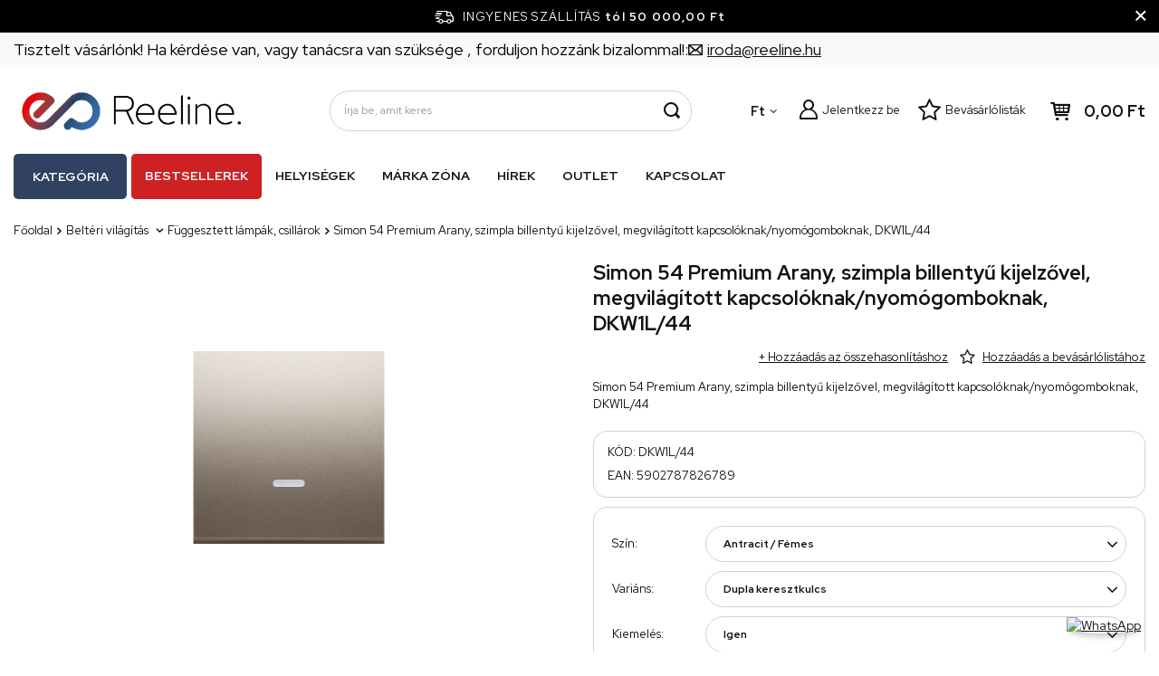

--- FILE ---
content_type: text/html; charset=utf-8
request_url: https://reeline.hu/product-hun-890-Simon-54-Premium-Arany-szimpla-billentyu-kijelzovel-megvilagitott-kapcsoloknak-nyomogomboknak-DKW1L-44.html
body_size: 35274
content:
<!DOCTYPE html>
<html lang="hu" data-currurl="reeline.hu" class="--freeShipping --vat --gross " ><head><meta name='viewport' content='user-scalable=no, initial-scale = 1.0, maximum-scale = 1.0, width=device-width, viewport-fit=cover'/> <link rel="preload" crossorigin="anonymous" as="font" href="/gfx/pol/fontello.woff?v=2"><meta http-equiv="Content-Type" content="text/html; charset=utf-8"><meta http-equiv="X-UA-Compatible" content="IE=edge"><title>Simon 54 Premium Arany, szimpla billentyű  kijelzővel, megvilágított kapcsolóknak/nyomógomboknak, DKW1L/44 - Elektronikai nagykereskedő és Reeline üzlet </title><meta name="keywords" content=""><meta name="description" content="Kapható a Reeline üzletben . [iai: termék_neve] - vonzó ár ✅ és az elektronikai  termékek gyors kiszállítása ✅"><link rel="icon" href="/gfx/hun/favicon.ico"><meta name="theme-color" content="#244263"><meta name="msapplication-navbutton-color" content="#244263"><meta name="apple-mobile-web-app-status-bar-style" content="#244263"><link rel="stylesheet" type="text/css" href="/gfx/hun/projector_style.css.gzip?r=1761833008"><link rel="preload stylesheet" as="style" href="/gfx/hun/style.css.gzip?r=1761833008"><script>var app_shop={urls:{prefix:'data="/gfx/'.replace('data="', '')+'hun/',graphql:'/graphql/v1/'},vars:{priceType:'gross',priceTypeVat:true,productDeliveryTimeAndAvailabilityWithBasket:false,geoipCountryCode:'US',},txt:{priceTypeText:' brutto',},fn:{},fnrun:{},files:[],graphql:{}};const getCookieByName=(name)=>{const value=`; ${document.cookie}`;const parts = value.split(`; ${name}=`);if(parts.length === 2) return parts.pop().split(';').shift();return false;};if(getCookieByName('freeeshipping_clicked')){document.documentElement.classList.remove('--freeShipping');}if(getCookieByName('rabateCode_clicked')){document.documentElement.classList.remove('--rabateCode');}</script><meta name="robots" content="index,follow"><meta name="rating" content="general"><meta name="Author" content="Reeline.hu based on IdoSell - the best online selling solutions for your e-store (www.idosell.com/shop).">
<!-- Begin LoginOptions html -->

<style>
#client_new_social .service_item[data-name="service_Apple"]:before, 
#cookie_login_social_more .service_item[data-name="service_Apple"]:before,
.oscop_contact .oscop_login__service[data-service="Apple"]:before {
    display: block;
    height: 2.6rem;
    content: url('/gfx/standards/apple.svg?r=1743165583');
}
.oscop_contact .oscop_login__service[data-service="Apple"]:before {
    height: auto;
    transform: scale(0.8);
}
#client_new_social .service_item[data-name="service_Apple"]:has(img.service_icon):before,
#cookie_login_social_more .service_item[data-name="service_Apple"]:has(img.service_icon):before,
.oscop_contact .oscop_login__service[data-service="Apple"]:has(img.service_icon):before {
    display: none;
}
</style>

<!-- End LoginOptions html -->

<!-- Open Graph -->
<meta property="og:type" content="website"><meta property="og:url" content="https://reeline.hu/product-hun-890-Simon-54-Premium-Arany-szimpla-billentyu-kijelzovel-megvilagitott-kapcsoloknak-nyomogomboknak-DKW1L-44.html
"><meta property="og:title" content="Simon 54 Premium Arany, szimpla billentyű  kijelzővel, megvilágított kapcsolóknak/nyomógomboknak, DKW1L/44"><meta property="og:description" content="Simon 54 Premium Arany, szimpla billentyű  kijelzővel, megvilágított kapcsolóknak/nyomógomboknak, DKW1L/44"><meta property="og:site_name" content="Reeline.hu"><meta property="og:locale" content="hu_HU"><meta property="og:image" content="https://reeline.hu/hpeciai/60d9da60dc6b4640ed599ebae10620bf/hun_pl_Simon-54-Premium-Arany-szimpla-billentyu-kijelzovel-megvilagitott-kapcsoloknak-nyomogomboknak-DKW1L-44-890_1.png"><meta property="og:image:width" content="413"><meta property="og:image:height" content="413"><link rel="manifest" href="https://reeline.hu/data/include/pwa/8/manifest.json?t=3"><meta name="apple-mobile-web-app-capable" content="yes"><meta name="apple-mobile-web-app-status-bar-style" content="black"><meta name="apple-mobile-web-app-title" content="reeline.hu"><link rel="apple-touch-icon" href="/data/include/pwa/8/icon-128.png"><link rel="apple-touch-startup-image" href="/data/include/pwa/8/logo-512.png" /><meta name="msapplication-TileImage" content="/data/include/pwa/8/icon-144.png"><meta name="msapplication-TileColor" content="#2F3BA2"><meta name="msapplication-starturl" content="/"><script type="application/javascript">var _adblock = true;</script><script async src="/data/include/advertising.js"></script><script type="application/javascript">var statusPWA = {
                online: {
                    txt: "Połączono z internetem",
                    bg: "#5fa341"
                },
                offline: {
                    txt: "Brak połączenia z internetem",
                    bg: "#eb5467"
                }
            }</script><script async type="application/javascript" src="/ajax/js/pwa_online_bar.js?v=1&r=6"></script><script >
window.dataLayer = window.dataLayer || [];
window.gtag = function gtag() {
dataLayer.push(arguments);
}
gtag('consent', 'default', {
'ad_storage': 'denied',
'analytics_storage': 'denied',
'ad_personalization': 'denied',
'ad_user_data': 'denied',
'wait_for_update': 500
});

gtag('set', 'ads_data_redaction', true);
</script><script id="iaiscript_1" data-requirements="W10=" data-ga4_sel="ga4script">
window.iaiscript_1 = `<${'script'}  class='google_consent_mode_update'>
gtag('consent', 'update', {
'ad_storage': 'granted',
'analytics_storage': 'granted',
'ad_personalization': 'granted',
'ad_user_data': 'granted'
});
</${'script'}>`;
</script>
<!-- End Open Graph -->

<link rel="canonical" href="https://reeline.hu/product-hun-890-Simon-54-Premium-Arany-szimpla-billentyu-kijelzovel-megvilagitott-kapcsoloknak-nyomogomboknak-DKW1L-44.html" />

                <!-- Global site tag (gtag.js) -->
                <script  async src="https://www.googletagmanager.com/gtag/js?id=AW-11077164586"></script>
                <script >
                    window.dataLayer = window.dataLayer || [];
                    window.gtag = function gtag(){dataLayer.push(arguments);}
                    gtag('js', new Date());
                    
                    gtag('config', 'AW-11077164586', {"allow_enhanced_conversions":true});
gtag('config', 'G-HEZ5L9MC3D');

                </script>
                
<!-- Begin additional html or js -->


<!--116|8|50| modified: 2022-05-17 07:46:22-->
<meta name="google-site-verification" content="bJ_AkKszCBtjSjBgDiqAcW5WCUCRXkrQ9bFytwDeJiM" />
<!--150|8|50-->
<meta name="facebook-domain-verification" content="jxttgpdrb5irv8ueopz5nq4bvp3wtg" />
<!--178|8|83| modified: 2023-11-20 08:26:45-->
<!-- Messenger Wtyczka czatu Code -->
    <div id="fb-root"></div>

    <!-- Your Wtyczka czatu code -->
    <div id="fb-customer-chat" class="fb-customerchat">
    </div>

    <script>
      var chatbox = document.getElementById('fb-customer-chat');
      chatbox.setAttribute("page_id", "100487272906603");
      chatbox.setAttribute("attribution", "biz_inbox");
    </script>

    <!-- Your SDK code -->
    <script>
      window.fbAsyncInit = function() {
        FB.init({
          xfbml            : true,
          version          : 'v18.0'
        });
      };

      (function(d, s, id) {
        var js, fjs = d.getElementsByTagName(s)[0];
        if (d.getElementById(id)) return;
        js = d.createElement(s); js.id = id;
        js.src = 'https://connect.facebook.net/hu_HU/sdk/xfbml.customerchat.js';
        fjs.parentNode.insertBefore(js, fjs);
      }(document, 'script', 'facebook-jssdk'));
    </script>

<!-- End additional html or js -->
                <script>
                if (window.ApplePaySession && window.ApplePaySession.canMakePayments()) {
                    var applePayAvailabilityExpires = new Date();
                    applePayAvailabilityExpires.setTime(applePayAvailabilityExpires.getTime() + 2592000000); //30 days
                    document.cookie = 'applePayAvailability=yes; expires=' + applePayAvailabilityExpires.toUTCString() + '; path=/;secure;'
                    var scriptAppleJs = document.createElement('script');
                    scriptAppleJs.src = "/ajax/js/apple.js?v=2";
                    if (document.readyState === "interactive" || document.readyState === "complete") {
                          document.body.append(scriptAppleJs);
                    } else {
                        document.addEventListener("DOMContentLoaded", () => {
                            document.body.append(scriptAppleJs);
                        });  
                    }
                } else {
                    document.cookie = 'applePayAvailability=no; path=/;secure;'
                }
                </script>
                <script>let paypalDate = new Date();
                    paypalDate.setTime(paypalDate.getTime() + 86400000);
                    document.cookie = 'payPalAvailability_HUF=-1; expires=' + paypalDate.getTime() + '; path=/; secure';
                </script><link rel="preload" as="image" href="https://static1.reeline.hu/hpeciai/60d9da60dc6b4640ed599ebae10620bf/hun_pm_Simon-54-Premium-Arany-szimpla-billentyu-kijelzovel-megvilagitott-kapcsoloknak-nyomogomboknak-DKW1L-44-890_1.png"><style>
								#main_banner1.skeleton .main_slider__item > a {
									padding-top: calc(480/480* 100%);
								}
								@media (min-width: 757px) {#main_banner1.skeleton .main_slider__item > a {
									padding-top: calc(/* 100%);
								}}
								@media (min-width: 979px) {#main_banner1.skeleton .main_slider__item > a {
									padding-top: calc(463/1920* 100%);
								}}
								#main_banner1 .main_slider__item > a.loading {
									padding-top: calc(480/480* 100%);
								}
								@media (min-width: 757px) {#main_banner1 .main_slider__item > a.loading {
									padding-top: calc(/* 100%);
								}}
								@media (min-width: 979px) {#main_banner1 .main_slider__item > a.loading {
									padding-top: calc(463/1920* 100%);
								}}
							</style><style>
									#photos_slider[data-skeleton] .photos__link:before {
										padding-top: calc(413/413* 100%);
									}
									@media (min-width: 979px) {.photos__slider[data-skeleton] .photos__figure:not(.--nav):first-child .photos__link {
										max-height: 413px;
									}}
								</style></head><body><script>
					var script = document.createElement('script');
					script.src = app_shop.urls.prefix + 'envelope.js.gzip';

					document.getElementsByTagName('body')[0].insertBefore(script, document.getElementsByTagName('body')[0].firstChild);
				</script><div id="container" class="projector_page container max-width-1200"><header class=" commercial_banner"><script class="ajaxLoad">
                app_shop.vars.vat_registered = "true";
                app_shop.vars.currency_format = "###,##0.";
                
                    app_shop.vars.currency_before_value = false;
                
                    app_shop.vars.currency_space = true;
                
                app_shop.vars.symbol = "Ft";
                app_shop.vars.id= "HUF";
                app_shop.vars.baseurl = "http://reeline.hu/";
                app_shop.vars.sslurl= "https://reeline.hu/";
                app_shop.vars.curr_url= "%2Fproduct-hun-890-Simon-54-Premium-Arany-szimpla-billentyu-kijelzovel-megvilagitott-kapcsoloknak-nyomogomboknak-DKW1L-44.html";
                

                var currency_decimal_separator = ',';
                var currency_grouping_separator = ' ';

                
                    app_shop.vars.blacklist_extension = ["exe","com","swf","js","php"];
                
                    app_shop.vars.blacklist_mime = ["application/javascript","application/octet-stream","message/http","text/javascript","application/x-deb","application/x-javascript","application/x-shockwave-flash","application/x-msdownload"];
                
                    app_shop.urls.contact = "/contact-hun.html";
                
                app_shop.vars.shoplang = "hun";
                app_shop.vars.pageType = "projector";
                
            </script><div id="viewType" style="display:none"></div><div class="topbar"><div class="topbar__left"><span class="detail --label">
            	    Tisztelt  vásárlónk! Ha kérdése van, vagy tanácsra van szüksége , forduljon hozzánk bizalommal!:
            	</span><span class="detail --mail"><a href="/Kapcsolatfelveteli-urlap-Artargyalo-ccms-hun-90.html"><i class="icon-envelope-empty"></i><span>iroda@reeline.hu</span></a></span></div><div class="topbar__right"></div></div><div id="freeShipping" class="freeShipping"><span class="freeShipping__info">Ingyenes szállítás</span><strong class="freeShipping__val">
				tól 
				50 000,00 Ft</strong><a href="" class="freeShipping__close"></a></div><div id="logo" class="d-flex align-items-center"><a href="https://reeline.hu" target="_self"><img src="/data/gfx/mask/hun/logo_8_big.png" alt="reeline hu" width="2980" height="633"></a></div><form action="https://reeline.hu/search.php" method="get" id="menu_search" class="menu_search"><a href="#showSearchForm" class="menu_search__mobile" aria-label="Keress"></a><div class="menu_search__block"><div class="menu_search__item --input"><input class="menu_search__input" type="text" name="text" autocomplete="off" placeholder="Írja be, amit keres" aria-label="Írja be, amit keres"><button class="menu_search__submit" type="submit" aria-label="Keress"></button></div><div class="menu_search__item --results search_result"></div></div></form><div id="menu_settings" class="align-items-center justify-content-center justify-content-lg-end"><div class="open_trigger"><span class="d-none d-md-inline-block flag_txt">Ft</span><div class="menu_settings_wrapper d-md-none"><div class="menu_settings_inline"><div class="menu_settings_header">
										Nyelv és péznem: 
									</div><div class="menu_settings_content"><span class="menu_settings_flag flag flag_hun"></span><strong class="menu_settings_value"><span class="menu_settings_language">hu</span><span> | </span><span class="menu_settings_currency">Ft</span></strong></div></div><div class="menu_settings_inline"><div class="menu_settings_header">
										küldemény a részére: 
									</div><div class="menu_settings_content"><strong class="menu_settings_value">Magyarország</strong></div></div></div><i class="icon-angle-down d-none d-md-inline-block"></i></div><form action="https://reeline.hu/settings.php" method="post"><ul class="bg_alter"><li><div class="form-group"><label for="menu_settings_curr">Pénznem</label><div class="select-after"><select class="form-control" name="curr" id="menu_settings_curr"><option value="PLN">zł</option><option value="HUF" selected>Ft</option></select></div></div></li><li class="buttons"><button class="btn --solid --large" type="submit">
										Módosítások elfogadása
									</button></li></ul></form><div id="menu_additional"><a class="account_link" href="https://reeline.hu/login.php">Jelentkezz be</a><div class="shopping_list_top" data-empty="true"><a href="https://reeline.hu/hu/shoppinglist/" class="wishlist_link slt_link">Bevásárlólisták</a><div class="slt_lists"><ul class="slt_lists__nav"><li class="slt_lists__nav_item" data-list_skeleton="true" data-list_id="true" data-shared="true"><a class="slt_lists__nav_link" data-list_href="true"><span class="slt_lists__nav_name" data-list_name="true"></span><span class="slt_lists__count" data-list_count="true">0</span></a></li></ul><span class="slt_lists__empty">Adja hozzá azokat a termékeket, amelyeket szeretne, és később szeretne megvásárolni.</span></div></div></div></div><div class="shopping_list_top_mobile d-none" data-empty="true"><a href="https://reeline.hu/hu/shoppinglist/" class="sltm_link"></a></div><div class="sl_choose sl_dialog"><div class="sl_choose__wrapper sl_dialog__wrapper p-4 p-md-5"><div class="sl_choose__item --top sl_dialog_close mb-2"><strong class="sl_choose__label">Mentse el a bevásárlólistára</strong></div><div class="sl_choose__item --lists" data-empty="true"><div class="sl_choose__list f-group --radio m-0 d-md-flex align-items-md-center justify-content-md-between" data-list_skeleton="true" data-list_id="true" data-shared="true"><input type="radio" name="add" class="sl_choose__input f-control" id="slChooseRadioSelect" data-list_position="true"><label for="slChooseRadioSelect" class="sl_choose__group_label f-label py-4" data-list_position="true"><span class="sl_choose__sub d-flex align-items-center"><span class="sl_choose__name" data-list_name="true"></span><span class="sl_choose__count" data-list_count="true">0</span></span></label><button type="button" class="sl_choose__button --desktop btn --solid">Mentsd el</button></div></div><div class="sl_choose__item --create sl_create mt-4"><a href="#new" class="sl_create__link  align-items-center">Hozzon létre egy új bevásárlólistát</a><form class="sl_create__form align-items-center"><div class="sl_create__group f-group --small mb-0"><input type="text" class="sl_create__input f-control" required="required"><label class="sl_create__label f-label">Az új lista neve</label></div><button type="submit" class="sl_create__button btn --solid ml-2 ml-md-3">Hozzon létre egy listát</button></form></div><div class="sl_choose__item --mobile mt-4 d-flex justify-content-center d-md-none"><button class="sl_choose__button --mobile btn --solid --large">Mentsd el</button></div></div></div><div id="menu_basket" class="topBasket"><a class="topBasket__sub" href="/basketedit.php"><span class="badge badge-info"></span><strong class="topBasket__price" style="display: none;">0,00 Ft</strong></a><div class="topBasket__details --products" style="display: none;"><div class="topBasket__block --labels"><label class="topBasket__item --name">Termék</label><label class="topBasket__item --sum">Mennyiség</label><label class="topBasket__item --prices">Ár</label></div><div class="topBasket__block --products"></div></div><div class="topBasket__details --shipping" style="display: none;"><span class="topBasket__name">Szállítási költség -tól</span><span id="shipppingCost"></span></div><script>
						app_shop.vars.cache_html = true;
					</script></div><nav id="menu_categories" class="--redhat"><button type="button" class="navbar-toggler"><i class="icon-reorder"></i></button><div class="navbar-collapse" id="menu_navbar"><ul id="dl-menu"><li id="menu_wrapper"><span id="menu_main_category">Kategória</span><ul class="navbar-nav mx-md-n2"><li class="nav-item"><a  href="/hun_m_Fenyforrasok-9704.html" target="_self" title="Fényforrások  " class="nav-link" >Fényforrások  </a><ul class="navbar-subnav"><li class="nav-item"><a  href="/hun_m_Fenyforrasok-_Izzok-LED-fenyforrasok-9705.html" target="_self" title="Izzók, LED fényforrások" class="nav-link" >Izzók, LED fényforrások</a><ul class="navbar-subsubnav"><li class="nav-item"><a  href="/hun_m_Fenyforrasok-_Izzok-LED-fenyforrasok_Foglalat-E27-nagy-menet-9714.html" target="_self" title="Foglalat:  E27 (nagy menet )" class="nav-link" >Foglalat:  E27 (nagy menet )</a></li><li class="nav-item"><a  href="/hun_m_Fenyforrasok-_Izzok-LED-fenyforrasok_Foglalat-E14-kis-menet-9715.html" target="_self" title="Foglalat : E14 (kis menet ) " class="nav-link" >Foglalat : E14 (kis menet ) </a></li><li class="nav-item"><a  href="/hun_m_Fenyforrasok-_Izzok-LED-fenyforrasok_Foglalat-GU10-MR16-9716.html" target="_self" title="Foglalat:  GU10/MR16" class="nav-link" >Foglalat:  GU10/MR16</a></li><li class="nav-item"><a  href="/hun_m_Fenyforrasok-_Izzok-LED-fenyforrasok_Foglalat-G4-G9-9717.html" target="_self" title="Foglalat:  G4/G9" class="nav-link" >Foglalat:  G4/G9</a></li><li class="nav-item"><a  href="/hun_m_Fenyforrasok-_Izzok-LED-fenyforrasok_Egyeb-foglalat-9718.html" target="_self" title="Egyéb foglalat " class="nav-link" >Egyéb foglalat </a></li></ul></li><li class="nav-item empty"><a  href="/hun_m_Fenyforrasok-_Philiph-Hue-Intelligens-vilagitas-9706.html" target="_self" title="Philiph Hue - Intelligens világítás" class="nav-link" >Philiph Hue - Intelligens világítás</a></li><li class="nav-item empty"><a  href="/hun_m_Fenyforrasok-_Tuya-Smart-Intelligens-vilagitas-9707.html" target="_self" title="Tuya Smart - Intelligens  világítás " class="nav-link" >Tuya Smart - Intelligens  világítás </a></li><li class="nav-item empty"><a  href="/hun_m_Fenyforrasok-_Led-lampak-merete-111mm-9708.html" target="_self" title="Led lámpák mérete  111mm" class="nav-link" >Led lámpák mérete  111mm</a></li><li class="nav-item empty"><a  href="/hun_m_Fenyforrasok-_Fenycsovek-LED-T8-csovek-9709.html" target="_self" title="Fénycsövek, LED T8 csövek" class="nav-link" >Fénycsövek, LED T8 csövek</a></li><li class="nav-item empty"><a  href="/hun_m_Fenyforrasok-_Hagyomanyos-fenycsovek-T8-T5-9710.html" target="_self" title="Hagyományos fénycsövek  T8, T5 " class="nav-link" >Hagyományos fénycsövek  T8, T5 </a></li><li class="nav-item empty"><a  href="/hun_m_Fenyforrasok-_Dekoracios-vilagitas-9711.html" target="_self" title="Dekorációs világítás " class="nav-link" >Dekorációs világítás </a></li><li class="nav-item empty"><a  href="/hun_m_Fenyforrasok-_Specialis-9712.html" target="_self" title="Speciális" class="nav-link" >Speciális</a></li></ul></li><li class="nav-item active"><a  href="/hun_m_Belteri-vilagitas-9719.html" target="_self" title="Beltéri világítás " class="nav-link active" >Beltéri világítás </a><ul class="navbar-subnav"><li class="nav-item empty"><a  href="/hun_m_Belteri-vilagitas-_Sullyesztett-mennyezeti-lampatestek-9720.html" target="_self" title="Süllyesztett, mennyezeti  lámpatestek, " class="nav-link" >Süllyesztett, mennyezeti  lámpatestek, </a></li><li class="nav-item empty"><a  href="/hun_m_Belteri-vilagitas-_Fali-lampak-9721.html" target="_self" title="Fali lámpák" class="nav-link" >Fali lámpák</a></li><li class="nav-item empty"><a  href="/hun_m_Belteri-vilagitas-_Feluletre-szerelheto-lampak-es-mennyezeti-lampa-9722.html" target="_self" title="Felületre szerelhető lámpák és mennyezeti  lámpa" class="nav-link" >Felületre szerelhető lámpák és mennyezeti  lámpa</a></li><li class="nav-item active empty"><a  href="/hun_m_Belteri-vilagitas-_Fuggesztett-lampak-csillarok-9723.html" target="_self" title="Függesztett lámpák, csillárok" class="nav-link active" >Függesztett lámpák, csillárok</a></li><li class="nav-item empty"><a  href="/hun_m_Belteri-vilagitas-_Allolampak-9724.html" target="_self" title="Állólámpák" class="nav-link" >Állólámpák</a></li><li class="nav-item empty"><a  href="/hun_m_Belteri-vilagitas-_lepcsohazi-lampatestek-9725.html" target="_self" title="lépcsőházi lámpatestek" class="nav-link" >lépcsőházi lámpatestek</a></li><li class="nav-item empty"><a  href="/hun_m_Belteri-vilagitas-_Furdoszoba-vilagitas-9726.html" target="_self" title="Fürdőszoba világítás" class="nav-link" >Fürdőszoba világítás</a></li><li class="nav-item empty"><a  href="/hun_m_Belteri-vilagitas-_Dekoracios-vilagitas-9727.html" target="_self" title="Dekorációs világítás " class="nav-link" >Dekorációs világítás </a></li><li class="nav-item empty"><a  href="/hun_m_Belteri-vilagitas-_Asztali-lampak-ejjeli-lampak-9728.html" target="_self" title="Asztali lámpák, éjjeli lámpák" class="nav-link" >Asztali lámpák, éjjeli lámpák</a></li><li class="nav-item empty"><a  href="/hun_m_Belteri-vilagitas-_Butorvilagitas-9729.html" target="_self" title="Bútorvilágítás" class="nav-link" >Bútorvilágítás</a></li><li class="nav-item empty"><a  href="/hun_m_Belteri-vilagitas-_Gyermek-lampak-9730.html" target="_self" title="Gyermek lámpák" class="nav-link" >Gyermek lámpák</a></li><li class="nav-item empty"><a  href="/hun_m_Belteri-vilagitas-_Lampaernyok-lampaernyo-kiegeszitok-9731.html" target="_self" title="Lámpaernyők , lámpaernyő  kiegészítők " class="nav-link" >Lámpaernyők , lámpaernyő  kiegészítők </a></li><li class="nav-item empty"><a  href="/hun_m_Belteri-vilagitas-_Konnektor-lampak-9732.html" target="_self" title="Konnektor  lámpák " class="nav-link" >Konnektor  lámpák </a></li><li class="nav-item empty"><a  href="/hun_m_Belteri-vilagitas-_Novenytermesztesi-vilagitas-11649.html" target="_self" title="Növénytermesztési világítás" class="nav-link" >Növénytermesztési világítás</a></li></ul></li><li class="nav-item"><a  href="/hun_m_Kulteri-vilagitas-9735.html" target="_self" title="Kültéri világítás  " class="nav-link" >Kültéri világítás  </a><ul class="navbar-subnav"><li class="nav-item empty"><a  href="/hun_m_Kulteri-vilagitas-_Homlokzati-lampak-fali-lampak-9736.html" target="_self" title="Homlokzati lámpák, fali lámpák " class="nav-link" >Homlokzati lámpák, fali lámpák </a></li><li class="nav-item empty"><a  href="/hun_m_Kulteri-vilagitas-_Kerti-kulteri-reflektorok-foldelt-9737.html" target="_self" title="Kerti , kültéri reflektorok, földelt " class="nav-link" >Kerti , kültéri reflektorok, földelt </a></li><li class="nav-item empty"><a  href="/hun_m_Kulteri-vilagitas-_Allolampak-oszlopok-9738.html" target="_self" title="Állólámpák, oszlopok" class="nav-link" >Állólámpák, oszlopok</a></li><li class="nav-item empty"><a  href="/hun_m_Kulteri-vilagitas-_Fuggesztett-lampak-9739.html" target="_self" title="Függesztett lámpák" class="nav-link" >Függesztett lámpák</a></li><li class="nav-item empty"><a  href="/hun_m_Kulteri-vilagitas-_Foldbe-sullyesztheto-lampak-9740.html" target="_self" title="Földbe süllyeszthető lámpák " class="nav-link" >Földbe süllyeszthető lámpák </a></li><li class="nav-item empty"><a  href="/hun_m_Kulteri-vilagitas-_Lepcso-vilagitas-sullyesztett-9741.html" target="_self" title="Lépcső világítás, süllyesztett" class="nav-link" >Lépcső világítás, süllyesztett</a></li><li class="nav-item empty"><a  href="/hun_m_Kulteri-vilagitas-_Kulteri-hermetikus-mennyezeti-lampatestek-9742.html" target="_self" title="Kültéri hermetikus  mennyezeti lámpatestek " class="nav-link" >Kültéri hermetikus  mennyezeti lámpatestek </a></li><li class="nav-item empty"><a  href="/hun_m_Kulteri-vilagitas-_Napelemes-vilagitas-9743.html" target="_self" title="Napelemes világítás" class="nav-link" >Napelemes világítás</a></li><li class="nav-item empty"><a  href="/hun_m_Kulteri-vilagitas-_Kulteri-fenyfuzer-9744.html" target="_self" title="Kültéri fényfüzér" class="nav-link" >Kültéri fényfüzér</a></li></ul></li><li class="nav-item"><a  href="/hun_m_Ipari-vilagitas-9745.html" target="_self" title="Ipari világítás " class="nav-link" >Ipari világítás </a><ul class="navbar-subnav"><li class="nav-item empty"><a  href="/hun_m_Ipari-vilagitas-_Led-panelek-9746.html" target="_self" title="Led panelek " class="nav-link" >Led panelek </a></li><li class="nav-item empty"><a  href="/hun_m_Ipari-vilagitas-_High-Bay-tipusu-ipari-lampatestek-9747.html" target="_self" title="High-Bay tipusú ipari lámpatestek" class="nav-link" >High-Bay tipusú ipari lámpatestek</a></li><li class="nav-item empty"><a  href="/hun_m_Ipari-vilagitas-_LED-es-reflektorok-es-halogen-lampak-9748.html" target="_self" title="LED-es reflektorok és halogén lámpák" class="nav-link" >LED-es reflektorok és halogén lámpák</a></li><li class="nav-item"><a  href="/hun_m_Ipari-vilagitas-_Sinrendszerek-9749.html" target="_self" title="Sínrendszerek " class="nav-link" >Sínrendszerek </a><ul class="navbar-subsubnav"><li class="nav-item"><a  href="/hun_m_Ipari-vilagitas-_Sinrendszerek-_EDO-9750.html" target="_self" title="EDO" class="nav-link" >EDO</a></li><li class="nav-item"><a  href="/hun_m_Ipari-vilagitas-_Sinrendszerek-_Italux-9753.html" target="_self" title="Italux" class="nav-link" >Italux</a></li><li class="nav-item"><a  href="/hun_m_Ipari-vilagitas-_Sinrendszerek-_SLV-9757.html" target="_self" title="SLV" class="nav-link" >SLV</a></li><li class="nav-item"><a  href="/hun_m_Ipari-vilagitas-_Sinrendszerek-_Struhm-9758.html" target="_self" title="Struhm" class="nav-link" >Struhm</a></li><li class="nav-item"><a  href="/hun_m_Ipari-vilagitas-_Sinrendszerek-_Ledvance-9760.html" target="_self" title="Ledvance" class="nav-link" >Ledvance</a></li><li class="nav-item"><a  href="/hun_m_Ipari-vilagitas-_Sinrendszerek-_Light-Prestige-9762.html" target="_self" title="Light Prestige" class="nav-link" >Light Prestige</a></li><li class="nav-item"><a  href="/hun_m_Ipari-vilagitas-_Sinrendszerek-_Rabalux-11736.html" target="_self" title="Rabalux" class="nav-link" >Rabalux</a></li><li class="nav-item"><a  href="/hun_m_Ipari-vilagitas-_Sinrendszerek-_Kobi-11840.html" target="_self" title="Kobi" class="nav-link" >Kobi</a></li></ul></li><li class="nav-item empty"><a  href="/hun_m_Ipari-vilagitas-_Hermetikus-szerelvenyek-9766.html" target="_self" title="Hermetikus szerelvények" class="nav-link" >Hermetikus szerelvények</a></li><li class="nav-item empty"><a  href="/hun_m_Ipari-vilagitas-_Veszvilagitas-9767.html" target="_self" title="Vészvilágítás" class="nav-link" >Vészvilágítás</a></li><li class="nav-item"><a  href="/hun_m_Ipari-vilagitas-_Utcai-vilagitas-9768.html" target="_self" title="Utcai világítás " class="nav-link" >Utcai világítás </a><ul class="navbar-subsubnav"><li class="nav-item"><a  href="/hun_m_Ipari-vilagitas-_Utcai-vilagitas-_Vilagitooszlopok-vilagitokarok-oszlopalapzatok-9769.html" target="_self" title="Világítóoszlopok , világítókarok, oszlopalapzatok " class="nav-link" >Világítóoszlopok , világítókarok, oszlopalapzatok </a></li><li class="nav-item"><a  href="/hun_m_Ipari-vilagitas-_Utcai-vilagitas-_Utcai-lampak-9770.html" target="_self" title="Utcai lámpák " class="nav-link" >Utcai lámpák </a></li></ul></li><li class="nav-item empty"><a  href="/hun_m_Ipari-vilagitas-_Ipari-vilagitas-9771.html" target="_self" title="Ipari  világítás" class="nav-link" >Ipari  világítás</a></li><li class="nav-item empty"><a  href="/hun_m_Ipari-vilagitas-_Zseblampak-hordozhato-lampak-9773.html" target="_self" title="Zseblámpák, hordozható lámpák" class="nav-link" >Zseblámpák, hordozható lámpák</a></li><li class="nav-item empty"><a  href="/hun_m_Ipari-vilagitas-_Kiegeszitok-9774.html" target="_self" title="Kiegészítök " class="nav-link" >Kiegészítök </a></li></ul></li><li class="nav-item"><a  href="/hun_m_LED-szalagok-es-kiegeszitok-9775.html" target="_self" title="LED szalagok   és kiegészítők" class="nav-link" >LED szalagok   és kiegészítők</a><ul class="navbar-subnav"><li class="nav-item empty"><a  href="/hun_m_LED-szalagok-es-kiegeszitok_-LED-szalag-keszlet-9776.html" target="_self" title=" LED szalag készlet" class="nav-link" > LED szalag készlet</a></li><li class="nav-item empty"><a  href="/hun_m_LED-szalagok-es-kiegeszitok_Vezerlok-es-LED-dimmerek-9777.html" target="_self" title="Vezérlők és LED dimmerek" class="nav-link" >Vezérlők és LED dimmerek</a></li><li class="nav-item empty"><a  href="/hun_m_LED-szalagok-es-kiegeszitok_Led-szalag-9778.html" target="_self" title="Led szalag " class="nav-link" >Led szalag </a></li><li class="nav-item empty"><a  href="/hun_m_LED-szalagok-es-kiegeszitok_Tapegysegek-9780.html" target="_self" title="Tápegységek " class="nav-link" >Tápegységek </a></li><li class="nav-item empty"><a  href="/hun_m_LED-szalagok-es-kiegeszitok_Kiegeszitok-9781.html" target="_self" title="Kiegészítők" class="nav-link" >Kiegészítők</a></li></ul></li><li class="nav-item"><a  href="/hun_m_Aljzatok-kapcsolok-9782.html" target="_self" title="Aljzatok, kapcsolók " class="nav-link" >Aljzatok, kapcsolók </a><ul class="navbar-subnav"><li class="nav-item"><a  href="/hun_m_Aljzatok-kapcsolok-_Exen-11825.html" target="_self" title="Exen" class="nav-link" >Exen</a><ul class="navbar-subsubnav"><li class="nav-item"><a  href="/hun_m_Aljzatok-kapcsolok-_Exen_Karell-11826.html" target="_self" title="Karell" class="nav-link" >Karell</a></li><li class="nav-item"><a  href="/hun_m_Aljzatok-kapcsolok-_Exen_Odak-11827.html" target="_self" title="Odak" class="nav-link" >Odak</a></li><li class="nav-item"><a  href="/hun_m_Aljzatok-kapcsolok-_Exen_Comfort-11828.html" target="_self" title="Comfort" class="nav-link" >Comfort</a></li></ul></li><li class="nav-item"><a  href="/hun_m_Aljzatok-kapcsolok-_Schneider-Electric-9783.html" target="_self" title="Schneider Electric" class="nav-link" >Schneider Electric</a><ul class="navbar-subsubnav"><li class="nav-item"><a  href="/hun_m_Aljzatok-kapcsolok-_Schneider-Electric_Sedna-9794.html" target="_self" title="Sedna" class="nav-link" >Sedna</a></li><li class="nav-item"><a  href="/hun_m_Aljzatok-kapcsolok-_Schneider-Electric_Asfora-9796.html" target="_self" title="Asfora" class="nav-link" >Asfora</a></li><li class="nav-item"><a  href="/hun_m_Aljzatok-kapcsolok-_Schneider-Electric_Unica-9797.html" target="_self" title="Unica" class="nav-link" >Unica</a></li><li class="nav-item"><a  href="/hun_m_Aljzatok-kapcsolok-_Schneider-Electric_Odace-9798.html" target="_self" title="Odace" class="nav-link" >Odace</a></li><li class="nav-item"><a  href="/hun_m_Aljzatok-kapcsolok-_Schneider-Electric_Merten-9799.html" target="_self" title="Merten" class="nav-link" >Merten</a></li><li class="nav-item"><a  href="/hun_m_Aljzatok-kapcsolok-_Schneider-Electric_Mureva-IP55-9800.html" target="_self" title="Mureva IP55" class="nav-link" >Mureva IP55</a></li></ul></li><li class="nav-item"><a  href="/hun_m_Aljzatok-kapcsolok-_Kontakt-Simon-9784.html" target="_self" title="Kontakt Simon" class="nav-link" >Kontakt Simon</a><ul class="navbar-subsubnav"><li class="nav-item"><a  href="/hun_m_Aljzatok-kapcsolok-_Kontakt-Simon_Simon-54-9803.html" target="_self" title="Simon 54" class="nav-link" >Simon 54</a></li><li class="nav-item"><a  href="/hun_m_Aljzatok-kapcsolok-_Kontakt-Simon_Simon-Basic-9805.html" target="_self" title="Simon Basic" class="nav-link" >Simon Basic</a></li><li class="nav-item"><a  href="/hun_m_Aljzatok-kapcsolok-_Kontakt-Simon_Simon-82-9806.html" target="_self" title="Simon 82" class="nav-link" >Simon 82</a></li><li class="nav-item"><a  href="/hun_m_Aljzatok-kapcsolok-_Kontakt-Simon_Simon-10-9807.html" target="_self" title="Simon 10" class="nav-link" >Simon 10</a></li></ul></li><li class="nav-item"><a  href="/hun_m_Aljzatok-kapcsolok-_Berker-9785.html" target="_self" title="Berker" class="nav-link" >Berker</a><ul class="navbar-subsubnav"><li class="nav-item"><a  href="/hun_m_Aljzatok-kapcsolok-_Berker_Berker-one-platform-mechanikus-9815.html" target="_self" title="Berker one.platform - mechanikus" class="nav-link" >Berker one.platform - mechanikus</a></li><li class="nav-item"><a  href="/hun_m_Aljzatok-kapcsolok-_Berker_Berker-Q-1-Q-3-Q-7-9816.html" target="_self" title="Berker Q.1/Q.3/Q.7" class="nav-link" >Berker Q.1/Q.3/Q.7</a></li><li class="nav-item"><a  href="/hun_m_Aljzatok-kapcsolok-_Berker_Berker-R-1-R-3-R-Classic-serie-1930-9817.html" target="_self" title="Berker R.1/R.3/R. Classic serie 1930" class="nav-link" >Berker R.1/R.3/R. Classic serie 1930</a></li><li class="nav-item"><a  href="/hun_m_Aljzatok-kapcsolok-_Berker_Egyeb-tartozekok-a-Berker-sorozathoz-9819.html" target="_self" title="Egyéb tartozékok a Berker sorozathoz" class="nav-link" >Egyéb tartozékok a Berker sorozathoz</a></li></ul></li><li class="nav-item"><a  href="/hun_m_Aljzatok-kapcsolok-_Karlik-9786.html" target="_self" title="Karlik " class="nav-link" >Karlik </a><ul class="navbar-subsubnav"><li class="nav-item"><a  href="/hun_m_Aljzatok-kapcsolok-_Karlik-_Deco-9821.html" target="_self" title="Deco" class="nav-link" >Deco</a></li><li class="nav-item"><a  href="/hun_m_Aljzatok-kapcsolok-_Karlik-_Junior-9823.html" target="_self" title="Junior" class="nav-link" >Junior</a></li></ul></li><li class="nav-item"><a  href="/hun_m_Aljzatok-kapcsolok-_Hager-9787.html" target="_self" title="Hager" class="nav-link" >Hager</a><ul class="navbar-subsubnav"><li class="nav-item"><a  href="/hun_m_Aljzatok-kapcsolok-_Hager_Lumina-9828.html" target="_self" title="Lumina" class="nav-link" >Lumina</a></li></ul></li><li class="nav-item"><a  href="/hun_m_Aljzatok-kapcsolok-_Ospel-9788.html" target="_self" title="Ospel " class="nav-link" >Ospel </a><ul class="navbar-subsubnav"><li class="nav-item"><a  href="/hun_m_Aljzatok-kapcsolok-_Ospel-_Sonata-9831.html" target="_self" title="Sonata " class="nav-link" >Sonata </a></li><li class="nav-item"><a  href="/hun_m_Aljzatok-kapcsolok-_Ospel-_Kier-9833.html" target="_self" title="Kier " class="nav-link" >Kier </a></li><li class="nav-item"><a  href="/hun_m_Aljzatok-kapcsolok-_Ospel-_Szafir-11835.html" target="_self" title="Szafir" class="nav-link" >Szafir</a></li></ul></li><li class="nav-item"><a  href="/hun_m_Aljzatok-kapcsolok-_ViPlast-9790.html" target="_self" title="ViPlast" class="nav-link" >ViPlast</a><ul class="navbar-subsubnav"><li class="nav-item"><a  href="/hun_m_Aljzatok-kapcsolok-_ViPlast_Koala-IP44-9844.html" target="_self" title="Koala IP44" class="nav-link" >Koala IP44</a></li></ul></li><li class="nav-item empty"><a  href="/hun_m_Aljzatok-kapcsolok-_Tartozekok-kiegeszitok-az-aljzatokhoz-es-csatlakozokhoz-9792.html" target="_self" title="Tartozékok, kiegészítők  az aljzatokhoz és csatlakozókhoz" class="nav-link" >Tartozékok, kiegészítők  az aljzatokhoz és csatlakozókhoz</a></li><li class="nav-item empty"><a  href="/hun_m_Aljzatok-kapcsolok-_Egyeb-9793.html" target="_self" title="Egyéb" class="nav-link" >Egyéb</a></li></ul></li><li class="nav-item"><a  href="/hun_m_Automatizalas-Vezerles-Video-kaputelefon-9845.html" target="_self" title="Automatizálás / Vezérlés / Videó kaputelefon" class="nav-link" >Automatizálás / Vezérlés / Videó kaputelefon</a><ul class="navbar-subnav"><li class="nav-item"><a  href="/hun_m_Automatizalas-Vezerles-Video-kaputelefon_Epulet-automatika-9846.html" target="_self" title="Épület automatika " class="nav-link" >Épület automatika </a><ul class="navbar-subsubnav"><li class="nav-item"><a  href="/hun_m_Automatizalas-Vezerles-Video-kaputelefon_Epulet-automatika-_Mozgas-es-szurkuleterzekelok-9854.html" target="_self" title="Mozgás- és szürkületérzékelők" class="nav-link" >Mozgás- és szürkületérzékelők</a></li><li class="nav-item"><a  href="/hun_m_Automatizalas-Vezerles-Video-kaputelefon_Epulet-automatika-_Vezetek-nelkuli-vezerles-9855.html" target="_self" title="Vezeték nélküli vezérlés" class="nav-link" >Vezeték nélküli vezérlés</a></li></ul></li><li class="nav-item empty"><a  href="/hun_m_Automatizalas-Vezerles-Video-kaputelefon_Gaz-szen-monoxid-es-fusterzekelok-9847.html" target="_self" title="Gáz-, szén-monoxid- és füstérzékelők" class="nav-link" >Gáz-, szén-monoxid- és füstérzékelők</a></li><li class="nav-item"><a  href="/hun_m_Automatizalas-Vezerles-Video-kaputelefon_Video-es-kaputelefonok-9848.html" target="_self" title="Videó és kaputelefonok " class="nav-link" >Videó és kaputelefonok </a><ul class="navbar-subsubnav"><li class="nav-item"><a  href="/hun_m_Automatizalas-Vezerles-Video-kaputelefon_Video-es-kaputelefonok-_Kaputelefon-keszletek-9857.html" target="_self" title="Kaputelefon készletek " class="nav-link" >Kaputelefon készletek </a></li><li class="nav-item"><a  href="/hun_m_Automatizalas-Vezerles-Video-kaputelefon_Video-es-kaputelefonok-_Kaputelefonok-9858.html" target="_self" title="Kaputelefonok " class="nav-link" >Kaputelefonok </a></li><li class="nav-item"><a  href="/hun_m_Automatizalas-Vezerles-Video-kaputelefon_Video-es-kaputelefonok-_Video-Kaputelefon-kiegeszitok-9859.html" target="_self" title="Videó-Kaputelefon kiegészítök " class="nav-link" >Videó-Kaputelefon kiegészítök </a></li></ul></li><li class="nav-item empty"><a  href="/hun_m_Automatizalas-Vezerles-Video-kaputelefon_Csengok-ajtocsengo-gombok-9849.html" target="_self" title="Csengők, ajtócsengő gombok" class="nav-link" >Csengők, ajtócsengő gombok</a></li><li class="nav-item"><a  href="/hun_m_Automatizalas-Vezerles-Video-kaputelefon_Intelligens-otthon-rendszerek-9850.html" target="_self" title="Intelligens otthon - rendszerek" class="nav-link" >Intelligens otthon - rendszerek</a><ul class="navbar-subsubnav"><li class="nav-item"><a  href="/hun_m_Automatizalas-Vezerles-Video-kaputelefon_Intelligens-otthon-rendszerek_Exta-epulet-automatizalas-9860.html" target="_self" title="Exta- épület automatizálás " class="nav-link" >Exta- épület automatizálás </a></li><li class="nav-item"><a  href="/hun_m_Automatizalas-Vezerles-Video-kaputelefon_Intelligens-otthon-rendszerek_Exta-Free-vezetek-nelkuli-vezerles-9861.html" target="_self" title="Exta Free- vezeték nélküli vezérlés " class="nav-link" >Exta Free- vezeték nélküli vezérlés </a></li><li class="nav-item"><a  href="/hun_m_Automatizalas-Vezerles-Video-kaputelefon_Intelligens-otthon-rendszerek_Exta-life-intelligens-haz-9862.html" target="_self" title="Exta life-intelligens ház " class="nav-link" >Exta life-intelligens ház </a></li><li class="nav-item"><a  href="/hun_m_Automatizalas-Vezerles-Video-kaputelefon_Intelligens-otthon-rendszerek_Supla-WIFI-vezerles-9863.html" target="_self" title="Supla - WIFI vezérlés " class="nav-link" >Supla - WIFI vezérlés </a></li><li class="nav-item"><a  href="/hun_m_Automatizalas-Vezerles-Video-kaputelefon_Intelligens-otthon-rendszerek_F-F-System-FOX-9867.html" target="_self" title="F&amp;amp;F System FOX" class="nav-link" >F&amp;F System FOX</a></li><li class="nav-item"><a  href="/hun_m_Automatizalas-Vezerles-Video-kaputelefon_Intelligens-otthon-rendszerek_Ropam-intelligens-haz-11196.html" target="_self" title="Ropam - intelligens ház" class="nav-link" >Ropam - intelligens ház</a></li></ul></li><li class="nav-item"><a  href="/hun_m_Automatizalas-Vezerles-Video-kaputelefon_Belepesi-ellenorzo-rendszerek-9851.html" target="_self" title="Belépési  ellenőrző rendszerek" class="nav-link" >Belépési  ellenőrző rendszerek</a><ul class="navbar-subsubnav"><li class="nav-item"><a  href="/hun_m_Automatizalas-Vezerles-Video-kaputelefon_Belepesi-ellenorzo-rendszerek_Miniriasztok-bemeneti-jelzoberendezesek-9871.html" target="_self" title="Miniriasztók, bemeneti jelzőberendezések" class="nav-link" >Miniriasztók, bemeneti jelzőberendezések</a></li><li class="nav-item"><a  href="/hun_m_Automatizalas-Vezerles-Video-kaputelefon_Belepesi-ellenorzo-rendszerek_Kiegeszitok-9873.html" target="_self" title="Kiegészítők" class="nav-link" >Kiegészítők</a></li></ul></li><li class="nav-item"><a  href="/hun_m_Automatizalas-Vezerles-Video-kaputelefon_Video-kaputelefonok-es-monitorok-9853.html" target="_self" title="Videó kaputelefonok és monitorok" class="nav-link" >Videó kaputelefonok és monitorok</a><ul class="navbar-subsubnav"><li class="nav-item"><a  href="/hun_m_Automatizalas-Vezerles-Video-kaputelefon_Video-kaputelefonok-es-monitorok_Video-kaputelefon-keszletek-9877.html" target="_self" title="Videó kaputelefon készletek" class="nav-link" >Videó kaputelefon készletek</a></li><li class="nav-item"><a  href="/hun_m_Automatizalas-Vezerles-Video-kaputelefon_Video-kaputelefonok-es-monitorok_Monitorok-9878.html" target="_self" title="Monitorok" class="nav-link" >Monitorok</a></li><li class="nav-item"><a  href="/hun_m_Automatizalas-Vezerles-Video-kaputelefon_Video-kaputelefonok-es-monitorok_Elektromagneses-zar-9881.html" target="_self" title="Elektromágneses zár " class="nav-link" >Elektromágneses zár </a></li><li class="nav-item"><a  href="/hun_m_Automatizalas-Vezerles-Video-kaputelefon_Video-kaputelefonok-es-monitorok_Video-kaputelefon-kiegeszito-9882.html" target="_self" title="Videó kaputelefon kiegészítő " class="nav-link" >Videó kaputelefon kiegészítő </a></li></ul></li></ul></li><li class="nav-item"><a  href="/hun_m_Modularis-berendezesek-kapcsoloberendezesek-9883.html" target="_self" title="Moduláris berendezések, kapcsolóberendezések" class="nav-link" >Moduláris berendezések, kapcsolóberendezések</a><ul class="navbar-subnav"><li class="nav-item"><a  href="/hun_m_Modularis-berendezesek-kapcsoloberendezesek_Kapcsoloberendezesek-9884.html" target="_self" title="Kapcsolóberendezések " class="nav-link" >Kapcsolóberendezések </a><ul class="navbar-subsubnav"><li class="nav-item"><a  href="/hun_m_Modularis-berendezesek-kapcsoloberendezesek_Kapcsoloberendezesek-_Epitoipari-kapcsolotablak-9888.html" target="_self" title="Építőipari kapcsolótáblák" class="nav-link" >Építőipari kapcsolótáblák</a></li><li class="nav-item"><a  href="/hun_m_Modularis-berendezesek-kapcsoloberendezesek_Kapcsoloberendezesek-_Feluletre-szerelt-kapcsolotablak-9889.html" target="_self" title="Felületre szerelt kapcsolótáblák" class="nav-link" >Felületre szerelt kapcsolótáblák</a></li><li class="nav-item"><a  href="/hun_m_Modularis-berendezesek-kapcsoloberendezesek_Kapcsoloberendezesek-_Sullyesztett-kapcsolotablak-9890.html" target="_self" title="Süllyesztett kapcsolótáblák" class="nav-link" >Süllyesztett kapcsolótáblák</a></li></ul></li><li class="nav-item"><a  href="/hun_m_Modularis-berendezesek-kapcsoloberendezesek_Modularis-berendezes-9885.html" target="_self" title="Moduláris berendezés" class="nav-link" >Moduláris berendezés</a><ul class="navbar-subsubnav"><li class="nav-item"><a  href="/hun_m_Modularis-berendezesek-kapcsoloberendezesek_Modularis-berendezes_Kismegszakito-biztositekok-9891.html" target="_self" title="Kismegszakító (biztosítékok)" class="nav-link" >Kismegszakító (biztosítékok)</a></li><li class="nav-item"><a  href="/hun_m_Modularis-berendezesek-kapcsoloberendezesek_Modularis-berendezes_FI-rele-megszakitok-9892.html" target="_self" title="FI relé -megszakítók " class="nav-link" >FI relé -megszakítók </a></li><li class="nav-item"><a  href="/hun_m_Modularis-berendezesek-kapcsoloberendezesek_Modularis-berendezes_Tulfeszultseg-levezeto-9893.html" target="_self" title="Túlfeszültség levezető" class="nav-link" >Túlfeszültség levezető</a></li><li class="nav-item"><a  href="/hun_m_Modularis-berendezesek-kapcsoloberendezesek_Modularis-berendezes_Motorvedo-megszakito-9894.html" target="_self" title="Motorvédő megszakító" class="nav-link" >Motorvédő megszakító</a></li><li class="nav-item"><a  href="/hun_m_Modularis-berendezesek-kapcsoloberendezesek_Modularis-berendezes_Energiafogyasztas-merok-9895.html" target="_self" title="Energiafogyasztás  mérők" class="nav-link" >Energiafogyasztás  mérők</a></li><li class="nav-item"><a  href="/hun_m_Modularis-berendezesek-kapcsoloberendezesek_Modularis-berendezes_Felugyelo-rele-teljesitmeny-hatarolo-9896.html" target="_self" title="Felügyelő relé / teljesítmény határoló " class="nav-link" >Felügyelő relé / teljesítmény határoló </a></li><li class="nav-item"><a  href="/hun_m_Modularis-berendezesek-kapcsoloberendezesek_Modularis-berendezes_Szakaszolokapcsolok-9897.html" target="_self" title="Szakaszolókapcsolók" class="nav-link" >Szakaszolókapcsolók</a></li><li class="nav-item"><a  href="/hun_m_Modularis-berendezesek-kapcsoloberendezesek_Modularis-berendezes_Kontaktorok-9898.html" target="_self" title="Kontaktorok" class="nav-link" >Kontaktorok</a></li><li class="nav-item"><a  href="/hun_m_Modularis-berendezesek-kapcsoloberendezesek_Modularis-berendezes_Fazishiba-erzekelok-faziskapcsolok-9899.html" target="_self" title="Fázishiba érzékelők / fáziskapcsolók" class="nav-link" >Fázishiba érzékelők / fáziskapcsolók</a></li><li class="nav-item"><a  href="/hun_m_Modularis-berendezesek-kapcsoloberendezesek_Modularis-berendezes_Kapcsolok-9900.html" target="_self" title="Kapcsolók" class="nav-link" >Kapcsolók</a></li><li class="nav-item"><a  href="/hun_m_Modularis-berendezesek-kapcsoloberendezesek_Modularis-berendezes_Feszultseg-es-teljesitmenyjelzok-lampak-9901.html" target="_self" title="Feszültség- és teljesítményjelzők, lámpák" class="nav-link" >Feszültség- és teljesítményjelzők, lámpák</a></li></ul></li><li class="nav-item"><a  href="/hun_m_Modularis-berendezesek-kapcsoloberendezesek_Relek-automatak-orak-9886.html" target="_self" title="Relék, automaták, órák" class="nav-link" >Relék, automaták, órák</a><ul class="navbar-subsubnav"><li class="nav-item"><a  href="/hun_m_Modularis-berendezesek-kapcsoloberendezesek_Relek-automatak-orak_Lepcsos-idozito-9902.html" target="_self" title="Lépcsős időzítő " class="nav-link" >Lépcsős időzítő </a></li><li class="nav-item"><a  href="/hun_m_Modularis-berendezesek-kapcsoloberendezesek_Relek-automatak-orak_Szurkulet-erzekelo-9903.html" target="_self" title="Szürkület érzékelő" class="nav-link" >Szürkület érzékelő</a></li><li class="nav-item"><a  href="/hun_m_Modularis-berendezesek-kapcsoloberendezesek_Relek-automatak-orak_Bistabil-relek-9904.html" target="_self" title="Bistabil relék" class="nav-link" >Bistabil relék</a></li><li class="nav-item"><a  href="/hun_m_Modularis-berendezesek-kapcsoloberendezesek_Relek-automatak-orak_Idorelek-9905.html" target="_self" title="Időrelék" class="nav-link" >Időrelék</a></li><li class="nav-item"><a  href="/hun_m_Modularis-berendezesek-kapcsoloberendezesek_Relek-automatak-orak_Elektromagneses-relek-9907.html" target="_self" title="Elektromágneses relék" class="nav-link" >Elektromágneses relék</a></li><li class="nav-item"><a  href="/hun_m_Modularis-berendezesek-kapcsoloberendezesek_Relek-automatak-orak_Telepito-relek-9908.html" target="_self" title="Telepítő relék" class="nav-link" >Telepítő relék</a></li><li class="nav-item"><a  href="/hun_m_Modularis-berendezesek-kapcsoloberendezesek_Relek-automatak-orak_Folyadekszint-szabalyozo-rele-9909.html" target="_self" title="Folyadékszint-szabályozó relé" class="nav-link" >Folyadékszint-szabályozó relé</a></li><li class="nav-item"><a  href="/hun_m_Modularis-berendezesek-kapcsoloberendezesek_Relek-automatak-orak_Homerseklet-szabalyozok-9910.html" target="_self" title="Hőmérséklet szabályozók" class="nav-link" >Hőmérséklet szabályozók</a></li><li class="nav-item"><a  href="/hun_m_Modularis-berendezesek-kapcsoloberendezesek_Relek-automatak-orak_Redonyok-es-redonyok-vezerlese-9911.html" target="_self" title="Redőnyök és redőnyök vezérlése" class="nav-link" >Redőnyök és redőnyök vezérlése</a></li><li class="nav-item"><a  href="/hun_m_Modularis-berendezesek-kapcsoloberendezesek_Relek-automatak-orak_Vilagitas-dimmerek-RGB-illesztoprogramok-9912.html" target="_self" title="Világítás dimmerek,, RGB illesztőprogramok" class="nav-link" >Világítás dimmerek,, RGB illesztőprogramok</a></li><li class="nav-item"><a  href="/hun_m_Modularis-berendezesek-kapcsoloberendezesek_Relek-automatak-orak_Idozitok-9914.html" target="_self" title="Időzítők" class="nav-link" >Időzítők</a></li><li class="nav-item"><a  href="/hun_m_Modularis-berendezesek-kapcsoloberendezesek_Relek-automatak-orak_Felvezeto-relek-10003.html" target="_self" title="Félvezető relék" class="nav-link" >Félvezető relék</a></li></ul></li><li class="nav-item"><a  href="/hun_m_Modularis-berendezesek-kapcsoloberendezesek_Kiegeszitok-9887.html" target="_self" title="Kiegészítők" class="nav-link" >Kiegészítők</a><ul class="navbar-subsubnav"><li class="nav-item"><a  href="/hun_m_Modularis-berendezesek-kapcsoloberendezesek_Kiegeszitok_Automata-biztositekok-9915.html" target="_self" title="Automata biztosítékok" class="nav-link" >Automata biztosítékok</a></li><li class="nav-item"><a  href="/hun_m_Modularis-berendezesek-kapcsoloberendezesek_Kiegeszitok_Elosztoblokk-9916.html" target="_self" title="Elosztóblokk" class="nav-link" >Elosztóblokk</a></li><li class="nav-item"><a  href="/hun_m_Modularis-berendezesek-kapcsoloberendezesek_Kiegeszitok_Fazissinek-9917.html" target="_self" title="Fázissínek" class="nav-link" >Fázissínek</a></li><li class="nav-item"><a  href="/hun_m_Modularis-berendezesek-kapcsoloberendezesek_Kiegeszitok_Biztositekok-9918.html" target="_self" title="Biztosítékok" class="nav-link" >Biztosítékok</a></li><li class="nav-item"><a  href="/hun_m_Modularis-berendezesek-kapcsoloberendezesek_Kiegeszitok_Egyeb-9919.html" target="_self" title="Egyéb" class="nav-link" >Egyéb</a></li></ul></li></ul></li><li class="nav-item"><a  href="/hun_m_Napenergia-9920.html" target="_self" title="Napenergia" class="nav-link" >Napenergia</a></li><li class="nav-item"><a  href="/hun_m_Kabelek-es-hosszabbitok-9921.html" target="_self" title="Kábelek és hosszabbítók " class="nav-link" >Kábelek és hosszabbítók </a><ul class="navbar-subnav"><li class="nav-item empty"><a  href="/hun_m_Kabelek-es-hosszabbitok-_Hosszabbito-kabel-dobon-9922.html" target="_self" title="Hosszabbító kábel dobon" class="nav-link" >Hosszabbító kábel dobon</a></li><li class="nav-item empty"><a  href="/hun_m_Kabelek-es-hosszabbitok-_Haztartasi-hosszabbito-9923.html" target="_self" title="Háztartási hosszabbító " class="nav-link" >Háztartási hosszabbító </a></li><li class="nav-item empty"><a  href="/hun_m_Kabelek-es-hosszabbitok-_Kulteri-hosszabbito-kabelek-9924.html" target="_self" title="Kültéri hosszabbító kábelek" class="nav-link" >Kültéri hosszabbító kábelek</a></li><li class="nav-item empty"><a  href="/hun_m_Kabelek-es-hosszabbitok-_Hullamos-csovek-vezetekek-9925.html" target="_self" title="Hullámos csövek, vezetékek " class="nav-link" >Hullámos csövek, vezetékek </a></li><li class="nav-item empty"><a  href="/hun_m_Kabelek-es-hosszabbitok-_Kabelek-es-vezetekek-10004.html" target="_self" title="Kábelek és vezetékek" class="nav-link" >Kábelek és vezetékek</a></li></ul></li><li class="nav-item"><a  href="/hun_m_Elektronika-9926.html" target="_self" title="Elektronika " class="nav-link" >Elektronika </a><ul class="navbar-subnav"><li class="nav-item empty"><a  href="/hun_m_Elektronika-_Butorba-epitheto-konnektorok-sullyesztheto-9927.html" target="_self" title="Bútorba építhető konnektorok ,  süllyeszthető" class="nav-link" >Bútorba építhető konnektorok ,  süllyeszthető</a></li><li class="nav-item empty"><a  href="/hun_m_Elektronika-_Toltok-USB-toltok-9928.html" target="_self" title="Töltők, USB töltők" class="nav-link" >Töltők, USB töltők</a></li><li class="nav-item empty"><a  href="/hun_m_Elektronika-_Idozitok-9929.html" target="_self" title="Időzítők" class="nav-link" >Időzítők</a></li><li class="nav-item empty"><a  href="/hun_m_Elektronika-_Elemek-akkumulatorok-power-bankok-9932.html" target="_self" title="Elemek, akkumulátorok, power bankok" class="nav-link" >Elemek, akkumulátorok, power bankok</a></li><li class="nav-item empty"><a  href="/hun_m_Elektronika-_Termosztatok-9933.html" target="_self" title="Termosztátok" class="nav-link" >Termosztátok</a></li><li class="nav-item empty"><a  href="/hun_m_Elektronika-_Kiegeszitok-9935.html" target="_self" title="Kiegészítők " class="nav-link" >Kiegészítők </a></li></ul></li><li class="nav-item"><a  href="/hun_m_Telepites-9936.html" target="_self" title="Telepítés " class="nav-link" >Telepítés </a><ul class="navbar-subnav"><li class="nav-item empty"><a  href="/hun_m_Telepites-_SLV-9937.html" target="_self" title="SLV" class="nav-link" >SLV</a></li><li class="nav-item"><a  href="/hun_m_Telepites-_Hager-9940.html" target="_self" title="Hager" class="nav-link" >Hager</a><ul class="navbar-subsubnav"><li class="nav-item"><a  href="/hun_m_Telepites-_Hager_Energiaelosztas-9950.html" target="_self" title="Energiaelosztás" class="nav-link" >Energiaelosztás</a></li><li class="nav-item"><a  href="/hun_m_Telepites-_Hager_Biztositekok-szakaszolokapcsolok-biztositek-alapok-9951.html" target="_self" title="Biztosítékok,szakaszolókapcsolók, biztosíték alapok" class="nav-link" >Biztosítékok,szakaszolókapcsolók, biztosíték alapok</a></li><li class="nav-item"><a  href="/hun_m_Telepites-_Hager_Szakaszolok-es-automatikus-tapkapcsolok-9953.html" target="_self" title="Szakaszolók és automatikus tápkapcsolók" class="nav-link" >Szakaszolók és automatikus tápkapcsolók</a></li><li class="nav-item"><a  href="/hun_m_Telepites-_Hager_Egyeb-9954.html" target="_self" title="Egyéb " class="nav-link" >Egyéb </a></li><li class="nav-item"><a  href="/hun_m_Telepites-_Hager_Tehalit-padlo-alatti-beepitesi-rendszer-9955.html" target="_self" title="Tehalit padló alatti beépítési rendszer" class="nav-link" >Tehalit padló alatti beépítési rendszer</a></li></ul></li></ul></li><li class="nav-item"><a  href="/hun_m_Szereleshez-szukseges-anyagok-9956.html" target="_self" title="Szereléshez szükséges anyagok" class="nav-link" >Szereléshez szükséges anyagok</a><ul class="navbar-subnav"><li class="nav-item"><a  href="/hun_m_Szereleshez-szukseges-anyagok_Telepiteshez-szukseges-anyagok-9957.html" target="_self" title="Telepítéshez szükséges anyagok" class="nav-link" >Telepítéshez szükséges anyagok</a><ul class="navbar-subsubnav"><li class="nav-item"><a  href="/hun_m_Szereleshez-szukseges-anyagok_Telepiteshez-szukseges-anyagok_Hordozhato-aljzatok-es-csatlakozok-9965.html" target="_self" title="Hordozható aljzatok és csatlakozók" class="nav-link" >Hordozható aljzatok és csatlakozók</a></li><li class="nav-item"><a  href="/hun_m_Szereleshez-szukseges-anyagok_Telepiteshez-szukseges-anyagok_Csatlakozok-gyorscsatlakozok-sorkapocs-9966.html" target="_self" title="Csatlakozók, gyorscsatlakozók, sorkapocs" class="nav-link" >Csatlakozók, gyorscsatlakozók, sorkapocs</a></li><li class="nav-item"><a  href="/hun_m_Szereleshez-szukseges-anyagok_Telepiteshez-szukseges-anyagok_Billenokapcsolok-Megszakitok-billeno-kapcsolok-9967.html" target="_self" title="Billenőkapcsolók, Megszakítók, billenő kapcsolók" class="nav-link" >Billenőkapcsolók, Megszakítók, billenő kapcsolók</a></li><li class="nav-item"><a  href="/hun_m_Szereleshez-szukseges-anyagok_Telepiteshez-szukseges-anyagok_Keramia-foglalatok-9968.html" target="_self" title="Kerámia foglalatok" class="nav-link" >Kerámia foglalatok</a></li><li class="nav-item"><a  href="/hun_m_Szereleshez-szukseges-anyagok_Telepiteshez-szukseges-anyagok_Elosztok-9969.html" target="_self" title="Elosztók" class="nav-link" >Elosztók</a></li><li class="nav-item"><a  href="/hun_m_Szereleshez-szukseges-anyagok_Telepiteshez-szukseges-anyagok_Elektromos-szigeteloszalagok-9970.html" target="_self" title="Elektromos szigetelőszalagok" class="nav-link" >Elektromos szigetelőszalagok</a></li><li class="nav-item"><a  href="/hun_m_Szereleshez-szukseges-anyagok_Telepiteshez-szukseges-anyagok_Kabelcsatornak-9971.html" target="_self" title="Kábelcsatornák " class="nav-link" >Kábelcsatornák </a></li><li class="nav-item"><a  href="/hun_m_Szereleshez-szukseges-anyagok_Telepiteshez-szukseges-anyagok_Rogzito-kotozo-elemek-rogzito-konzolok-9972.html" target="_self" title="Rögzítő kötöző elemek, rögzítő konzolok" class="nav-link" >Rögzítő kötöző elemek, rögzítő konzolok</a></li><li class="nav-item"><a  href="/hun_m_Szereleshez-szukseges-anyagok_Telepiteshez-szukseges-anyagok_Tartozekok-elektromos-szereleshez-9973.html" target="_self" title="Tartozékok elektromos szereléshez " class="nav-link" >Tartozékok elektromos szereléshez </a></li><li class="nav-item"><a  href="/hun_m_Szereleshez-szukseges-anyagok_Telepiteshez-szukseges-anyagok_Szerelodobozok-9974.html" target="_self" title="Szerelődobozok" class="nav-link" >Szerelődobozok</a></li><li class="nav-item"><a  href="/hun_m_Szereleshez-szukseges-anyagok_Telepiteshez-szukseges-anyagok_Zsugorcso-9975.html" target="_self" title="Zsugorcső " class="nav-link" >Zsugorcső </a></li><li class="nav-item"><a  href="/hun_m_Szereleshez-szukseges-anyagok_Telepiteshez-szukseges-anyagok_Egyeb-9976.html" target="_self" title="Egyéb " class="nav-link" >Egyéb </a></li><li class="nav-item"><a  href="/hun_m_Szereleshez-szukseges-anyagok_Telepiteshez-szukseges-anyagok_Facsavarok-tiplik-csavarok-9977.html" target="_self" title="Facsavarok, tiplik, csavarok" class="nav-link" >Facsavarok, tiplik, csavarok</a></li></ul></li><li class="nav-item"><a  href="/hun_m_Szereleshez-szukseges-anyagok_Eszkozok-9958.html" target="_self" title="Eszközök" class="nav-link" >Eszközök</a><ul class="navbar-subsubnav"><li class="nav-item"><a  href="/hun_m_Szereleshez-szukseges-anyagok_Eszkozok_Csavarhuzok-9980.html" target="_self" title="Csavarhúzók" class="nav-link" >Csavarhúzók</a></li><li class="nav-item"><a  href="/hun_m_Szereleshez-szukseges-anyagok_Eszkozok_Furok-lyukfuresz-9982.html" target="_self" title="Fúrók, lyukfúrész" class="nav-link" >Fúrók, lyukfúrész</a></li><li class="nav-item"><a  href="/hun_m_Szereleshez-szukseges-anyagok_Eszkozok_Meroeszkozok-9983.html" target="_self" title="Mérőeszközök" class="nav-link" >Mérőeszközök</a></li><li class="nav-item"><a  href="/hun_m_Szereleshez-szukseges-anyagok_Eszkozok_Egyeb-9985.html" target="_self" title="Egyéb " class="nav-link" >Egyéb </a></li><li class="nav-item"><a  href="/hun_m_Szereleshez-szukseges-anyagok_Eszkozok_Aljzatok-szukitesek-aljzatbovitesek-10005.html" target="_self" title="Aljzatok, szűkítések, aljzatbővítések" class="nav-link" >Aljzatok, szűkítések, aljzatbővítések</a></li></ul></li><li class="nav-item empty"><a  href="/hun_m_Szereleshez-szukseges-anyagok_Elektromos-szerszamok-9959.html" target="_self" title="Elektromos szerszámok" class="nav-link" >Elektromos szerszámok</a></li><li class="nav-item"><a  href="/hun_m_Szereleshez-szukseges-anyagok_Elektromos-berendezesek-9960.html" target="_self" title="Elektromos berendezések " class="nav-link" >Elektromos berendezések </a><ul class="navbar-subsubnav"><li class="nav-item"><a  href="/hun_m_Szereleshez-szukseges-anyagok_Elektromos-berendezesek-_Halozati-aljzatok-es-csatlakozok-9986.html" target="_self" title="Hálózati aljzatok és csatlakozók" class="nav-link" >Hálózati aljzatok és csatlakozók</a></li></ul></li><li class="nav-item empty"><a  href="/hun_m_Szereleshez-szukseges-anyagok_Szellozes-9961.html" target="_self" title="Szellőzés " class="nav-link" >Szellőzés </a></li><li class="nav-item"><a  href="/hun_m_Szereleshez-szukseges-anyagok_Ipari-biztonsag-9962.html" target="_self" title="Ipari biztonság" class="nav-link" >Ipari biztonság</a><ul class="navbar-subsubnav"><li class="nav-item"><a  href="/hun_m_Szereleshez-szukseges-anyagok_Ipari-biztonsag_Egyeb-9997.html" target="_self" title="Egyéb " class="nav-link" >Egyéb </a></li></ul></li><li class="nav-item empty"><a  href="/hun_m_Szereleshez-szukseges-anyagok_Outlet-9963.html" target="_self" title="Outlet " class="nav-link" >Outlet </a></li></ul></li><li class="nav-item"><a  href="/hun_m_Haz-es-kert-11464.html" target="_self" title="Ház és kert" class="nav-link" >Ház és kert</a><ul class="navbar-subnav"><li class="nav-item empty"><a  href="/hun_m_Haz-es-kert_Tisztitas-11492.html" target="_self" title="Tisztítás" class="nav-link" >Tisztítás</a></li><li class="nav-item empty"><a  href="/hun_m_Haz-es-kert_Tarolo-kontenerek-11494.html" target="_self" title="Tároló konténerek" class="nav-link" >Tároló konténerek</a></li><li class="nav-item empty"><a  href="/hun_m_Haz-es-kert_Egyeb-11592.html" target="_self" title="Egyéb" class="nav-link" >Egyéb</a></li><li class="nav-item empty"><a  href="/hun_m_Haz-es-kert_Medencek-es-kerti-kiegeszitok-11641.html" target="_self" title="Medencék és kerti kiegészítők" class="nav-link" >Medencék és kerti kiegészítők</a></li><li class="nav-item empty"><a  href="/hun_m_Haz-es-kert_Vilagitas-es-novenyi-kiegeszitok-11650.html" target="_self" title="Világítás és növényi kiegészítők" class="nav-link" >Világítás és növényi kiegészítők</a></li></ul></li></ul></li></ul></div><div id="main_tree3" class="clearfix menu_navbar2"><ul class="main_tree_sub"><li><a class="title" href="/search.php?bestseller=y" target="_self">Bestsellerek</a></li><li><a class="title" href="/hun_m_Helyisegek-11339.html" target="_self">Helyiségek</a><ul class="main_tree_sub_sub"><li><a class="title" href="/hun_m_Helyisegek_Nappali-11340.html" target="_self"><span>Nappali</span><img src="/data/gfx/hun/navigation/8_2_i_11340.png" data-src="/data/gfx/hun/navigation/8_2_i_11340.png" data-src-small="/data/gfx/hun/navigation/8_2_i_11340.png" alt="Nappali"></a></li><li><a class="title" href="/hun_m_Helyisegek_Konyha-ebedlo-11341.html" target="_self"><span>Konyha, ebédlő</span><img src="/data/gfx/hun/navigation/8_2_i_11341.png" data-src="/data/gfx/hun/navigation/8_2_i_11341.png" data-src-small="/data/gfx/hun/navigation/8_2_i_11341.png" alt="Konyha, ebédlő"></a></li><li><a class="title" href="/hun_m_Helyisegek_Haloszoba-11342.html" target="_self"><span>Hálószoba</span><img src="/data/gfx/hun/navigation/8_2_i_11342.png" data-src="/data/gfx/hun/navigation/8_2_i_11342.png" data-src-small="/data/gfx/hun/navigation/8_2_i_11342.png" alt="Hálószoba"></a></li><li><a class="title" href="/hun_m_Helyisegek_Iroda-11343.html" target="_self"><span>Iroda</span><img src="/data/gfx/hun/navigation/8_2_i_11343.png" data-src="/data/gfx/hun/navigation/8_2_i_11343.png" data-src-small="/data/gfx/hun/navigation/8_2_i_11343.png" alt="Iroda"></a></li><li><a class="title" href="/hun_m_Helyisegek_Gyerekszoba-11344.html" target="_self"><span>Gyerekszoba</span><img src="/data/gfx/hun/navigation/8_2_i_11344.png" data-src="/data/gfx/hun/navigation/8_2_i_11344.png" data-src-small="/data/gfx/hun/navigation/8_2_i_11344.png" alt="Gyerekszoba"></a></li><li><a class="title" href="/hun_m_Helyisegek_Furdoszoba-11345.html" target="_self"><span>Fürdőszoba</span><img src="/data/gfx/hun/navigation/8_2_i_11345.png" data-src="/data/gfx/hun/navigation/8_2_i_11345.png" data-src-small="/data/gfx/hun/navigation/8_2_i_11345.png" alt="Fürdőszoba"></a></li><li><a class="title" href="/hun_m_Helyisegek_Eloszoba-11346.html" target="_self"><span>Előszoba</span><img src="/data/gfx/hun/navigation/8_2_i_11346.png" data-src="/data/gfx/hun/navigation/8_2_i_11346.png" data-src-small="/data/gfx/hun/navigation/8_2_i_11346.png" alt="Előszoba"></a></li><li><a class="title" href="/hun_m_Helyisegek_Garazs-autokijaro-11347.html" target="_self"><span>Garázs, autókijáró</span><img src="/data/gfx/hun/navigation/8_2_i_11347.png" data-src="/data/gfx/hun/navigation/8_2_i_11347.png" data-src-small="/data/gfx/hun/navigation/8_2_i_11347.png" alt="Garázs, autókijáró"></a></li><li><a class="title" href="/hun_m_Helyisegek_Kert-elokert-11348.html" target="_self"><span>Kert, előkert</span><img src="/data/gfx/hun/navigation/8_2_i_11348.png" data-src="/data/gfx/hun/navigation/8_2_i_11348.png" data-src-small="/data/gfx/hun/navigation/8_2_i_11348.png" alt="Kert, előkert"></a></li></ul></li><li><a class="title" href="/hun_m_Marka-zona-11268.html" target="_self">Márka zóna</a><ul class="main_tree_sub_sub"><li><a class="title" href="/hun_m_Marka-zona_EDO-Solutions-11269.html" target="_self"><span>EDO Solutions</span><img src="/data/gfx/hun/navigation/8_2_i_11269.jpg" data-src="/data/gfx/hun/navigation/8_2_i_11269.jpg" data-src-small="/data/gfx/hun/navigation/8_2_i_11269.jpg" alt="EDO Solutions"></a></li><li><a class="title" href="/hun_m_Marka-zona_EDO-Technic-11857.html" target="_self">EDO Technic</a></li><li><a class="title" href="/hun_m_Marka-zona_EXEN-11829.html" target="_self"><span>EXEN</span><img src="/data/gfx/hun/navigation/8_2_i_11829.jpg" data-src="/data/gfx/hun/navigation/8_2_i_11829.jpg" data-src-small="/data/gfx/hun/navigation/8_2_i_11829.jpg" alt="EXEN" data-onmouseover="/data/gfx/hun/navigation/8_2_o_11829.jpg"></a></li><li><a class="title" href="/hun_m_Marka-zona_Horoz-11311.html" target="_self"><span>Horoz</span><img src="/data/gfx/hun/navigation/8_2_i_11311.jpg" data-src="/data/gfx/hun/navigation/8_2_i_11311.jpg" data-src-small="/data/gfx/hun/navigation/8_2_i_11311.jpg" alt="Horoz"></a></li><li><a class="title" href="/hun_m_Marka-zona_SLIVA-11270.html" target="_self"><span>SLIVA</span><img src="/data/gfx/hun/navigation/8_2_i_11270.jpg" data-src="/data/gfx/hun/navigation/8_2_i_11270.jpg" data-src-small="/data/gfx/hun/navigation/8_2_i_11270.jpg" alt="SLIVA"></a></li><li><a class="title" href="/hun_m_Marka-zona_Kontakt-Simon-11271.html" target="_self"><span>Kontakt Simon</span><img src="/data/gfx/hun/navigation/8_2_i_11271.jpg" data-src="/data/gfx/hun/navigation/8_2_i_11271.jpg" data-src-small="/data/gfx/hun/navigation/8_2_i_11271.jpg" alt="Kontakt Simon"></a></li><li><a class="title" href="/hun_m_Marka-zona_Spotline-11272.html" target="_self"><span>Spotline</span><img src="/data/gfx/hun/navigation/8_2_i_11272.jpg" data-src="/data/gfx/hun/navigation/8_2_i_11272.jpg" data-src-small="/data/gfx/hun/navigation/8_2_i_11272.jpg" alt="Spotline"></a></li><li><a class="title" href="/hun_m_Marka-zona_Hager-11273.html" target="_self"><span>Hager</span><img src="/data/gfx/hun/navigation/8_2_i_11273.jpg" data-src="/data/gfx/hun/navigation/8_2_i_11273.jpg" data-src-small="/data/gfx/hun/navigation/8_2_i_11273.jpg" alt="Hager"></a></li><li><a class="title" href="/hun_m_Marka-zona_Osram-11274.html" target="_self"><span>Osram</span><img src="/data/gfx/hun/navigation/8_2_i_11274.jpg" data-src="/data/gfx/hun/navigation/8_2_i_11274.jpg" data-src-small="/data/gfx/hun/navigation/8_2_i_11274.jpg" alt="Osram"></a></li><li><a class="title" href="/hun_m_Marka-zona_Ledvance-11275.html" target="_self"><span>Ledvance</span><img src="/data/gfx/hun/navigation/8_2_i_11275.jpg" data-src="/data/gfx/hun/navigation/8_2_i_11275.jpg" data-src-small="/data/gfx/hun/navigation/8_2_i_11275.jpg" alt="Ledvance"></a></li><li><a class="title" href="/hun_m_Marka-zona_Schneider-Electric-11276.html" target="_self"><span>Schneider Electric</span><img src="/data/gfx/hun/navigation/8_2_i_11276.jpg" data-src="/data/gfx/hun/navigation/8_2_i_11276.jpg" data-src-small="/data/gfx/hun/navigation/8_2_i_11276.jpg" alt="Schneider Electric"></a></li><li><a class="title" href="/hun_m_Marka-zona_Zamel-11277.html" target="_self"><span>Zamel</span><img src="/data/gfx/hun/navigation/8_2_i_11277.jpg" data-src="/data/gfx/hun/navigation/8_2_i_11277.jpg" data-src-small="/data/gfx/hun/navigation/8_2_i_11277.jpg" alt="Zamel"></a></li><li><a class="title" href="/hun_m_Marka-zona_Philips-11278.html" target="_self"><span>Philips</span><img src="/data/gfx/hun/navigation/8_2_i_11278.jpg" data-src="/data/gfx/hun/navigation/8_2_i_11278.jpg" data-src-small="/data/gfx/hun/navigation/8_2_i_11278.jpg" alt="Philips"></a></li><li><a class="title" href="/hun_m_Marka-zona_Philips-hue-11279.html" target="_self"><span>Philips hue</span><img src="/data/gfx/hun/navigation/8_2_i_11279.jpg" data-src="/data/gfx/hun/navigation/8_2_i_11279.jpg" data-src-small="/data/gfx/hun/navigation/8_2_i_11279.jpg" alt="Philips hue"></a></li><li><a class="title" href="/hun_m_Marka-zona_GTV-11280.html" target="_self"><span>GTV</span><img src="/data/gfx/hun/navigation/8_2_i_11280.jpg" data-src="/data/gfx/hun/navigation/8_2_i_11280.jpg" data-src-small="/data/gfx/hun/navigation/8_2_i_11280.jpg" alt="GTV"></a></li><li><a class="title" href="/hun_m_Marka-zona_Karlik-11281.html" target="_self"><span>Karlik</span><img src="/data/gfx/hun/navigation/8_2_i_11281.jpg" data-src="/data/gfx/hun/navigation/8_2_i_11281.jpg" data-src-small="/data/gfx/hun/navigation/8_2_i_11281.jpg" alt="Karlik"></a></li><li><a class="title" href="/hun_m_Marka-zona_Berker-11282.html" target="_self"><span>Berker</span><img src="/data/gfx/hun/navigation/8_2_i_11282.jpg" data-src="/data/gfx/hun/navigation/8_2_i_11282.jpg" data-src-small="/data/gfx/hun/navigation/8_2_i_11282.jpg" alt="Berker"></a></li><li><a class="title" href="/hun_m_Marka-zona_Ospel-11283.html" target="_self"><span>Ospel</span><img src="/data/gfx/hun/navigation/8_2_i_11283.jpg" data-src="/data/gfx/hun/navigation/8_2_i_11283.jpg" data-src-small="/data/gfx/hun/navigation/8_2_i_11283.jpg" alt="Ospel"></a></li><li><a class="title" href="/hun_m_Marka-zona_Shilo-11285.html" target="_self"><span>Shilo</span><img src="/data/gfx/hun/navigation/8_2_i_11285.jpg" data-src="/data/gfx/hun/navigation/8_2_i_11285.jpg" data-src-small="/data/gfx/hun/navigation/8_2_i_11285.jpg" alt="Shilo"></a></li><li><a class="title" href="/hun_m_Marka-zona_Italux-11286.html" target="_self"><span>Italux</span><img src="/data/gfx/hun/navigation/8_2_i_11286.jpg" data-src="/data/gfx/hun/navigation/8_2_i_11286.jpg" data-src-small="/data/gfx/hun/navigation/8_2_i_11286.jpg" alt="Italux"></a></li><li><a class="title" href="/hun_m_Marka-zona_Milagro-11288.html" target="_self"><span>Milagro</span><img src="/data/gfx/hun/navigation/8_2_i_11288.jpg" data-src="/data/gfx/hun/navigation/8_2_i_11288.jpg" data-src-small="/data/gfx/hun/navigation/8_2_i_11288.jpg" alt="Milagro"></a></li><li><a class="title" href="/hun_m_Marka-zona_Markslojd-11289.html" target="_self"><span>Markslojd</span><img src="/data/gfx/hun/navigation/8_2_i_11289.jpg" data-src="/data/gfx/hun/navigation/8_2_i_11289.jpg" data-src-small="/data/gfx/hun/navigation/8_2_i_11289.jpg" alt="Markslojd"></a></li><li><a class="title" href="/hun_m_Marka-zona_Paulmann-11290.html" target="_self"><span>Paulmann</span><img src="/data/gfx/hun/navigation/8_2_i_11290.jpg" data-src="/data/gfx/hun/navigation/8_2_i_11290.jpg" data-src-small="/data/gfx/hun/navigation/8_2_i_11290.jpg" alt="Paulmann"></a></li><li><a class="title" href="/hun_m_Marka-zona_Eura-Tech-11291.html" target="_self"><span>Eura-Tech</span><img src="/data/gfx/hun/navigation/8_2_i_11291.jpg" data-src="/data/gfx/hun/navigation/8_2_i_11291.jpg" data-src-small="/data/gfx/hun/navigation/8_2_i_11291.jpg" alt="Eura-Tech"></a></li><li><a class="title" href="/hun_m_Marka-zona_Orno-11292.html" target="_self"><span>Orno</span><img src="/data/gfx/hun/navigation/8_2_i_11292.jpg" data-src="/data/gfx/hun/navigation/8_2_i_11292.jpg" data-src-small="/data/gfx/hun/navigation/8_2_i_11292.jpg" alt="Orno"></a></li><li><a class="title" href="/hun_m_Marka-zona_Light-Prestige-11293.html" target="_self"><span>Light Prestige</span><img src="/data/gfx/hun/navigation/8_2_i_11293.jpg" data-src="/data/gfx/hun/navigation/8_2_i_11293.jpg" data-src-small="/data/gfx/hun/navigation/8_2_i_11293.jpg" alt="Light Prestige"></a></li><li><a class="title" href="/hun_m_Marka-zona_F-F-11294.html" target="_self"><span>F&amp;F</span><img src="/data/gfx/hun/navigation/8_2_i_11294.jpg" data-src="/data/gfx/hun/navigation/8_2_i_11294.jpg" data-src-small="/data/gfx/hun/navigation/8_2_i_11294.jpg" alt="F&amp;amp;F"></a></li><li><a class="title" href="/hun_m_Marka-zona_Haupa-11295.html" target="_self"><span>Haupa</span><img src="/data/gfx/hun/navigation/8_2_i_11295.jpg" data-src="/data/gfx/hun/navigation/8_2_i_11295.jpg" data-src-small="/data/gfx/hun/navigation/8_2_i_11295.jpg" alt="Haupa"></a></li><li><a class="title" href="/hun_m_Marka-zona_V-TAC-11296.html" target="_self"><span>V-TAC</span><img src="/data/gfx/hun/navigation/8_2_i_11296.jpg" data-src="/data/gfx/hun/navigation/8_2_i_11296.jpg" data-src-small="/data/gfx/hun/navigation/8_2_i_11296.jpg" alt="V-TAC"></a></li><li><a class="title" href="/hun_m_Marka-zona_Bemko-11297.html" target="_self"><span>Bemko</span><img src="/data/gfx/hun/navigation/8_2_i_11297.jpg" data-src="/data/gfx/hun/navigation/8_2_i_11297.jpg" data-src-small="/data/gfx/hun/navigation/8_2_i_11297.jpg" alt="Bemko"></a></li><li><a class="title" href="/hun_m_Marka-zona_Zuma-Line-11298.html" target="_self"><span>Zuma Line</span><img src="/data/gfx/hun/navigation/8_2_i_11298.jpg" data-src="/data/gfx/hun/navigation/8_2_i_11298.jpg" data-src-small="/data/gfx/hun/navigation/8_2_i_11298.jpg" alt="Zuma Line"></a></li><li><a class="title" href="/hun_m_Marka-zona_ETI-11328.html" target="_self"><span>ETI</span><img src="/data/gfx/hun/navigation/8_2_i_11328.jpg" data-src="/data/gfx/hun/navigation/8_2_i_11328.jpg" data-src-small="/data/gfx/hun/navigation/8_2_i_11328.jpg" alt="ETI"></a></li><li><a class="title" href="/hun_m_Marka-zona_Eaton-11299.html" target="_self"><span>Eaton</span><img src="/data/gfx/hun/navigation/8_2_i_11299.jpg" data-src="/data/gfx/hun/navigation/8_2_i_11299.jpg" data-src-small="/data/gfx/hun/navigation/8_2_i_11299.jpg" alt="Eaton"></a></li><li><a class="title" href="/hun_m_Marka-zona_Wago-11300.html" target="_self"><span>Wago</span><img src="/data/gfx/hun/navigation/8_2_i_11300.jpg" data-src="/data/gfx/hun/navigation/8_2_i_11300.jpg" data-src-small="/data/gfx/hun/navigation/8_2_i_11300.jpg" alt="Wago"></a></li><li><a class="title" href="/hun_m_Marka-zona_Eglo-11302.html" target="_self"><span>Eglo</span><img src="/data/gfx/hun/navigation/8_2_i_11302.jpg" data-src="/data/gfx/hun/navigation/8_2_i_11302.jpg" data-src-small="/data/gfx/hun/navigation/8_2_i_11302.jpg" alt="Eglo"></a></li><li><a class="title" href="/hun_m_Marka-zona_Kobi-11304.html" target="_self"><span>Kobi</span><img src="/data/gfx/hun/navigation/8_2_i_11304.jpg" data-src="/data/gfx/hun/navigation/8_2_i_11304.jpg" data-src-small="/data/gfx/hun/navigation/8_2_i_11304.jpg" alt="Kobi"></a></li><li><a class="title" href="/hun_m_Marka-zona_Elgotech-11305.html" target="_self"><span>Elgotech</span><img src="/data/gfx/hun/navigation/8_2_i_11305.jpg" data-src="/data/gfx/hun/navigation/8_2_i_11305.jpg" data-src-small="/data/gfx/hun/navigation/8_2_i_11305.jpg" alt="Elgotech"></a></li><li><a class="title" href="/hun_m_Marka-zona_BPM-11308.html" target="_self"><span>BPM</span><img src="/data/gfx/hun/navigation/8_2_i_11308.jpg" data-src="/data/gfx/hun/navigation/8_2_i_11308.jpg" data-src-small="/data/gfx/hun/navigation/8_2_i_11308.jpg" alt="BPM"></a></li><li><a class="title" href="/hun_m_Marka-zona_Allocacoc-11309.html" target="_self"><span>Allocacoc</span><img src="/data/gfx/hun/navigation/8_2_i_11309.jpg" data-src="/data/gfx/hun/navigation/8_2_i_11309.jpg" data-src-small="/data/gfx/hun/navigation/8_2_i_11309.jpg" alt="Allocacoc"></a></li><li><a class="title" href="/hun_m_Marka-zona_Struhm-11310.html" target="_self"><span>Struhm</span><img src="/data/gfx/hun/navigation/8_2_i_11310.jpg" data-src="/data/gfx/hun/navigation/8_2_i_11310.jpg" data-src-small="/data/gfx/hun/navigation/8_2_i_11310.jpg" alt="Struhm"></a></li><li><a class="title" href="/hun_m_Marka-zona_Rabalux-11313.html" target="_self"><span>Rabalux</span><img src="/data/gfx/hun/navigation/8_2_i_11313.jpg" data-src="/data/gfx/hun/navigation/8_2_i_11313.jpg" data-src-small="/data/gfx/hun/navigation/8_2_i_11313.jpg" alt="Rabalux"></a></li><li><a class="title" href="/hun_m_Marka-zona_Noark-11597.html" target="_self"><span>Noark</span><img src="/data/gfx/hun/navigation/8_2_i_11597.jpg" data-src="/data/gfx/hun/navigation/8_2_i_11597.jpg" data-src-small="/data/gfx/hun/navigation/8_2_i_11597.jpg" alt="Noark" data-onmouseover="/data/gfx/hun/navigation/8_2_o_11597.jpg"></a></li><li><a class="title" href="/hun_m_Marka-zona_PLASTROL-11688.html" target="_self"><span>PLASTROL</span><img src="/data/gfx/hun/navigation/8_2_i_11688.jpg" data-src="/data/gfx/hun/navigation/8_2_i_11688.jpg" data-src-small="/data/gfx/hun/navigation/8_2_i_11688.jpg" alt="PLASTROL" data-onmouseover="/data/gfx/hun/navigation/8_2_o_11688.jpg"></a></li></ul></li><li><a class="title" href="/search.php?newproducts=y" target="_self">Hírek</a></li><li><a class="title" href="/hun_m_Outlet-10031.html" target="_self">Outlet</a></li><li><a class="title" href="https://reeline.hu/Kapcsolatfelveteli-urlap-Artargyalo-ccms-hun-90.html" target="_self">Kapcsolat</a></li></ul></div></nav><nav id="menu_categories_hamburger" class="--redhat"><button type="button" class="navbar-toggler"><i class="icon-reorder"></i></button><div class="navbar-collapse" id="menu_navbar_hamburger"><ul id="dl-menu"><li id="menu_wrapper"><span id="menu_main_category"><i class="icon-reorder"></i></span><ul class="navbar-nav mx-md-n2"><li class="nav-item"><a  href="/hun_m_Fenyforrasok-9704.html" target="_self" title="Fényforrások  " class="nav-link" >Fényforrások  </a><ul class="navbar-subnav"><li class="nav-item"><a  href="/hun_m_Fenyforrasok-_Izzok-LED-fenyforrasok-9705.html" target="_self" title="Izzók, LED fényforrások" class="nav-link" >Izzók, LED fényforrások</a><ul class="navbar-subsubnav"><li class="nav-item"><a  href="/hun_m_Fenyforrasok-_Izzok-LED-fenyforrasok_Foglalat-E27-nagy-menet-9714.html" target="_self" title="Foglalat:  E27 (nagy menet )" class="nav-link" >Foglalat:  E27 (nagy menet )</a></li><li class="nav-item"><a  href="/hun_m_Fenyforrasok-_Izzok-LED-fenyforrasok_Foglalat-E14-kis-menet-9715.html" target="_self" title="Foglalat : E14 (kis menet ) " class="nav-link" >Foglalat : E14 (kis menet ) </a></li><li class="nav-item"><a  href="/hun_m_Fenyforrasok-_Izzok-LED-fenyforrasok_Foglalat-GU10-MR16-9716.html" target="_self" title="Foglalat:  GU10/MR16" class="nav-link" >Foglalat:  GU10/MR16</a></li><li class="nav-item"><a  href="/hun_m_Fenyforrasok-_Izzok-LED-fenyforrasok_Foglalat-G4-G9-9717.html" target="_self" title="Foglalat:  G4/G9" class="nav-link" >Foglalat:  G4/G9</a></li><li class="nav-item"><a  href="/hun_m_Fenyforrasok-_Izzok-LED-fenyforrasok_Egyeb-foglalat-9718.html" target="_self" title="Egyéb foglalat " class="nav-link" >Egyéb foglalat </a></li></ul></li><li class="nav-item empty"><a  href="/hun_m_Fenyforrasok-_Philiph-Hue-Intelligens-vilagitas-9706.html" target="_self" title="Philiph Hue - Intelligens világítás" class="nav-link" >Philiph Hue - Intelligens világítás</a></li><li class="nav-item empty"><a  href="/hun_m_Fenyforrasok-_Tuya-Smart-Intelligens-vilagitas-9707.html" target="_self" title="Tuya Smart - Intelligens  világítás " class="nav-link" >Tuya Smart - Intelligens  világítás </a></li><li class="nav-item empty"><a  href="/hun_m_Fenyforrasok-_Led-lampak-merete-111mm-9708.html" target="_self" title="Led lámpák mérete  111mm" class="nav-link" >Led lámpák mérete  111mm</a></li><li class="nav-item empty"><a  href="/hun_m_Fenyforrasok-_Fenycsovek-LED-T8-csovek-9709.html" target="_self" title="Fénycsövek, LED T8 csövek" class="nav-link" >Fénycsövek, LED T8 csövek</a></li><li class="nav-item empty"><a  href="/hun_m_Fenyforrasok-_Hagyomanyos-fenycsovek-T8-T5-9710.html" target="_self" title="Hagyományos fénycsövek  T8, T5 " class="nav-link" >Hagyományos fénycsövek  T8, T5 </a></li><li class="nav-item empty"><a  href="/hun_m_Fenyforrasok-_Dekoracios-vilagitas-9711.html" target="_self" title="Dekorációs világítás " class="nav-link" >Dekorációs világítás </a></li><li class="nav-item empty"><a  href="/hun_m_Fenyforrasok-_Specialis-9712.html" target="_self" title="Speciális" class="nav-link" >Speciális</a></li></ul></li><li class="nav-item active"><a  href="/hun_m_Belteri-vilagitas-9719.html" target="_self" title="Beltéri világítás " class="nav-link active" >Beltéri világítás </a><ul class="navbar-subnav"><li class="nav-item empty"><a  href="/hun_m_Belteri-vilagitas-_Sullyesztett-mennyezeti-lampatestek-9720.html" target="_self" title="Süllyesztett, mennyezeti  lámpatestek, " class="nav-link" >Süllyesztett, mennyezeti  lámpatestek, </a></li><li class="nav-item empty"><a  href="/hun_m_Belteri-vilagitas-_Fali-lampak-9721.html" target="_self" title="Fali lámpák" class="nav-link" >Fali lámpák</a></li><li class="nav-item empty"><a  href="/hun_m_Belteri-vilagitas-_Feluletre-szerelheto-lampak-es-mennyezeti-lampa-9722.html" target="_self" title="Felületre szerelhető lámpák és mennyezeti  lámpa" class="nav-link" >Felületre szerelhető lámpák és mennyezeti  lámpa</a></li><li class="nav-item active empty"><a  href="/hun_m_Belteri-vilagitas-_Fuggesztett-lampak-csillarok-9723.html" target="_self" title="Függesztett lámpák, csillárok" class="nav-link active" >Függesztett lámpák, csillárok</a></li><li class="nav-item empty"><a  href="/hun_m_Belteri-vilagitas-_Allolampak-9724.html" target="_self" title="Állólámpák" class="nav-link" >Állólámpák</a></li><li class="nav-item empty"><a  href="/hun_m_Belteri-vilagitas-_lepcsohazi-lampatestek-9725.html" target="_self" title="lépcsőházi lámpatestek" class="nav-link" >lépcsőházi lámpatestek</a></li><li class="nav-item empty"><a  href="/hun_m_Belteri-vilagitas-_Furdoszoba-vilagitas-9726.html" target="_self" title="Fürdőszoba világítás" class="nav-link" >Fürdőszoba világítás</a></li><li class="nav-item empty"><a  href="/hun_m_Belteri-vilagitas-_Dekoracios-vilagitas-9727.html" target="_self" title="Dekorációs világítás " class="nav-link" >Dekorációs világítás </a></li><li class="nav-item empty"><a  href="/hun_m_Belteri-vilagitas-_Asztali-lampak-ejjeli-lampak-9728.html" target="_self" title="Asztali lámpák, éjjeli lámpák" class="nav-link" >Asztali lámpák, éjjeli lámpák</a></li><li class="nav-item empty"><a  href="/hun_m_Belteri-vilagitas-_Butorvilagitas-9729.html" target="_self" title="Bútorvilágítás" class="nav-link" >Bútorvilágítás</a></li><li class="nav-item empty"><a  href="/hun_m_Belteri-vilagitas-_Gyermek-lampak-9730.html" target="_self" title="Gyermek lámpák" class="nav-link" >Gyermek lámpák</a></li><li class="nav-item empty"><a  href="/hun_m_Belteri-vilagitas-_Lampaernyok-lampaernyo-kiegeszitok-9731.html" target="_self" title="Lámpaernyők , lámpaernyő  kiegészítők " class="nav-link" >Lámpaernyők , lámpaernyő  kiegészítők </a></li><li class="nav-item empty"><a  href="/hun_m_Belteri-vilagitas-_Konnektor-lampak-9732.html" target="_self" title="Konnektor  lámpák " class="nav-link" >Konnektor  lámpák </a></li><li class="nav-item empty"><a  href="/hun_m_Belteri-vilagitas-_Novenytermesztesi-vilagitas-11649.html" target="_self" title="Növénytermesztési világítás" class="nav-link" >Növénytermesztési világítás</a></li></ul></li><li class="nav-item"><a  href="/hun_m_Kulteri-vilagitas-9735.html" target="_self" title="Kültéri világítás  " class="nav-link" >Kültéri világítás  </a><ul class="navbar-subnav"><li class="nav-item empty"><a  href="/hun_m_Kulteri-vilagitas-_Homlokzati-lampak-fali-lampak-9736.html" target="_self" title="Homlokzati lámpák, fali lámpák " class="nav-link" >Homlokzati lámpák, fali lámpák </a></li><li class="nav-item empty"><a  href="/hun_m_Kulteri-vilagitas-_Kerti-kulteri-reflektorok-foldelt-9737.html" target="_self" title="Kerti , kültéri reflektorok, földelt " class="nav-link" >Kerti , kültéri reflektorok, földelt </a></li><li class="nav-item empty"><a  href="/hun_m_Kulteri-vilagitas-_Allolampak-oszlopok-9738.html" target="_self" title="Állólámpák, oszlopok" class="nav-link" >Állólámpák, oszlopok</a></li><li class="nav-item empty"><a  href="/hun_m_Kulteri-vilagitas-_Fuggesztett-lampak-9739.html" target="_self" title="Függesztett lámpák" class="nav-link" >Függesztett lámpák</a></li><li class="nav-item empty"><a  href="/hun_m_Kulteri-vilagitas-_Foldbe-sullyesztheto-lampak-9740.html" target="_self" title="Földbe süllyeszthető lámpák " class="nav-link" >Földbe süllyeszthető lámpák </a></li><li class="nav-item empty"><a  href="/hun_m_Kulteri-vilagitas-_Lepcso-vilagitas-sullyesztett-9741.html" target="_self" title="Lépcső világítás, süllyesztett" class="nav-link" >Lépcső világítás, süllyesztett</a></li><li class="nav-item empty"><a  href="/hun_m_Kulteri-vilagitas-_Kulteri-hermetikus-mennyezeti-lampatestek-9742.html" target="_self" title="Kültéri hermetikus  mennyezeti lámpatestek " class="nav-link" >Kültéri hermetikus  mennyezeti lámpatestek </a></li><li class="nav-item empty"><a  href="/hun_m_Kulteri-vilagitas-_Napelemes-vilagitas-9743.html" target="_self" title="Napelemes világítás" class="nav-link" >Napelemes világítás</a></li><li class="nav-item empty"><a  href="/hun_m_Kulteri-vilagitas-_Kulteri-fenyfuzer-9744.html" target="_self" title="Kültéri fényfüzér" class="nav-link" >Kültéri fényfüzér</a></li></ul></li><li class="nav-item"><a  href="/hun_m_Ipari-vilagitas-9745.html" target="_self" title="Ipari világítás " class="nav-link" >Ipari világítás </a><ul class="navbar-subnav"><li class="nav-item empty"><a  href="/hun_m_Ipari-vilagitas-_Led-panelek-9746.html" target="_self" title="Led panelek " class="nav-link" >Led panelek </a></li><li class="nav-item empty"><a  href="/hun_m_Ipari-vilagitas-_High-Bay-tipusu-ipari-lampatestek-9747.html" target="_self" title="High-Bay tipusú ipari lámpatestek" class="nav-link" >High-Bay tipusú ipari lámpatestek</a></li><li class="nav-item empty"><a  href="/hun_m_Ipari-vilagitas-_LED-es-reflektorok-es-halogen-lampak-9748.html" target="_self" title="LED-es reflektorok és halogén lámpák" class="nav-link" >LED-es reflektorok és halogén lámpák</a></li><li class="nav-item"><a  href="/hun_m_Ipari-vilagitas-_Sinrendszerek-9749.html" target="_self" title="Sínrendszerek " class="nav-link" >Sínrendszerek </a><ul class="navbar-subsubnav"><li class="nav-item"><a  href="/hun_m_Ipari-vilagitas-_Sinrendszerek-_EDO-9750.html" target="_self" title="EDO" class="nav-link" >EDO</a></li><li class="nav-item"><a  href="/hun_m_Ipari-vilagitas-_Sinrendszerek-_Italux-9753.html" target="_self" title="Italux" class="nav-link" >Italux</a></li><li class="nav-item"><a  href="/hun_m_Ipari-vilagitas-_Sinrendszerek-_SLV-9757.html" target="_self" title="SLV" class="nav-link" >SLV</a></li><li class="nav-item"><a  href="/hun_m_Ipari-vilagitas-_Sinrendszerek-_Struhm-9758.html" target="_self" title="Struhm" class="nav-link" >Struhm</a></li><li class="nav-item"><a  href="/hun_m_Ipari-vilagitas-_Sinrendszerek-_Ledvance-9760.html" target="_self" title="Ledvance" class="nav-link" >Ledvance</a></li><li class="nav-item"><a  href="/hun_m_Ipari-vilagitas-_Sinrendszerek-_Light-Prestige-9762.html" target="_self" title="Light Prestige" class="nav-link" >Light Prestige</a></li><li class="nav-item"><a  href="/hun_m_Ipari-vilagitas-_Sinrendszerek-_Rabalux-11736.html" target="_self" title="Rabalux" class="nav-link" >Rabalux</a></li><li class="nav-item"><a  href="/hun_m_Ipari-vilagitas-_Sinrendszerek-_Kobi-11840.html" target="_self" title="Kobi" class="nav-link" >Kobi</a></li></ul></li><li class="nav-item empty"><a  href="/hun_m_Ipari-vilagitas-_Hermetikus-szerelvenyek-9766.html" target="_self" title="Hermetikus szerelvények" class="nav-link" >Hermetikus szerelvények</a></li><li class="nav-item empty"><a  href="/hun_m_Ipari-vilagitas-_Veszvilagitas-9767.html" target="_self" title="Vészvilágítás" class="nav-link" >Vészvilágítás</a></li><li class="nav-item"><a  href="/hun_m_Ipari-vilagitas-_Utcai-vilagitas-9768.html" target="_self" title="Utcai világítás " class="nav-link" >Utcai világítás </a><ul class="navbar-subsubnav"><li class="nav-item"><a  href="/hun_m_Ipari-vilagitas-_Utcai-vilagitas-_Vilagitooszlopok-vilagitokarok-oszlopalapzatok-9769.html" target="_self" title="Világítóoszlopok , világítókarok, oszlopalapzatok " class="nav-link" >Világítóoszlopok , világítókarok, oszlopalapzatok </a></li><li class="nav-item"><a  href="/hun_m_Ipari-vilagitas-_Utcai-vilagitas-_Utcai-lampak-9770.html" target="_self" title="Utcai lámpák " class="nav-link" >Utcai lámpák </a></li></ul></li><li class="nav-item empty"><a  href="/hun_m_Ipari-vilagitas-_Ipari-vilagitas-9771.html" target="_self" title="Ipari  világítás" class="nav-link" >Ipari  világítás</a></li><li class="nav-item empty"><a  href="/hun_m_Ipari-vilagitas-_Zseblampak-hordozhato-lampak-9773.html" target="_self" title="Zseblámpák, hordozható lámpák" class="nav-link" >Zseblámpák, hordozható lámpák</a></li><li class="nav-item empty"><a  href="/hun_m_Ipari-vilagitas-_Kiegeszitok-9774.html" target="_self" title="Kiegészítök " class="nav-link" >Kiegészítök </a></li></ul></li><li class="nav-item"><a  href="/hun_m_LED-szalagok-es-kiegeszitok-9775.html" target="_self" title="LED szalagok   és kiegészítők" class="nav-link" >LED szalagok   és kiegészítők</a><ul class="navbar-subnav"><li class="nav-item empty"><a  href="/hun_m_LED-szalagok-es-kiegeszitok_-LED-szalag-keszlet-9776.html" target="_self" title=" LED szalag készlet" class="nav-link" > LED szalag készlet</a></li><li class="nav-item empty"><a  href="/hun_m_LED-szalagok-es-kiegeszitok_Vezerlok-es-LED-dimmerek-9777.html" target="_self" title="Vezérlők és LED dimmerek" class="nav-link" >Vezérlők és LED dimmerek</a></li><li class="nav-item empty"><a  href="/hun_m_LED-szalagok-es-kiegeszitok_Led-szalag-9778.html" target="_self" title="Led szalag " class="nav-link" >Led szalag </a></li><li class="nav-item empty"><a  href="/hun_m_LED-szalagok-es-kiegeszitok_Tapegysegek-9780.html" target="_self" title="Tápegységek " class="nav-link" >Tápegységek </a></li><li class="nav-item empty"><a  href="/hun_m_LED-szalagok-es-kiegeszitok_Kiegeszitok-9781.html" target="_self" title="Kiegészítők" class="nav-link" >Kiegészítők</a></li></ul></li><li class="nav-item"><a  href="/hun_m_Aljzatok-kapcsolok-9782.html" target="_self" title="Aljzatok, kapcsolók " class="nav-link" >Aljzatok, kapcsolók </a><ul class="navbar-subnav"><li class="nav-item"><a  href="/hun_m_Aljzatok-kapcsolok-_Exen-11825.html" target="_self" title="Exen" class="nav-link" >Exen</a><ul class="navbar-subsubnav"><li class="nav-item"><a  href="/hun_m_Aljzatok-kapcsolok-_Exen_Karell-11826.html" target="_self" title="Karell" class="nav-link" >Karell</a></li><li class="nav-item"><a  href="/hun_m_Aljzatok-kapcsolok-_Exen_Odak-11827.html" target="_self" title="Odak" class="nav-link" >Odak</a></li><li class="nav-item"><a  href="/hun_m_Aljzatok-kapcsolok-_Exen_Comfort-11828.html" target="_self" title="Comfort" class="nav-link" >Comfort</a></li></ul></li><li class="nav-item"><a  href="/hun_m_Aljzatok-kapcsolok-_Schneider-Electric-9783.html" target="_self" title="Schneider Electric" class="nav-link" >Schneider Electric</a><ul class="navbar-subsubnav"><li class="nav-item"><a  href="/hun_m_Aljzatok-kapcsolok-_Schneider-Electric_Sedna-9794.html" target="_self" title="Sedna" class="nav-link" >Sedna</a></li><li class="nav-item"><a  href="/hun_m_Aljzatok-kapcsolok-_Schneider-Electric_Asfora-9796.html" target="_self" title="Asfora" class="nav-link" >Asfora</a></li><li class="nav-item"><a  href="/hun_m_Aljzatok-kapcsolok-_Schneider-Electric_Unica-9797.html" target="_self" title="Unica" class="nav-link" >Unica</a></li><li class="nav-item"><a  href="/hun_m_Aljzatok-kapcsolok-_Schneider-Electric_Odace-9798.html" target="_self" title="Odace" class="nav-link" >Odace</a></li><li class="nav-item"><a  href="/hun_m_Aljzatok-kapcsolok-_Schneider-Electric_Merten-9799.html" target="_self" title="Merten" class="nav-link" >Merten</a></li><li class="nav-item"><a  href="/hun_m_Aljzatok-kapcsolok-_Schneider-Electric_Mureva-IP55-9800.html" target="_self" title="Mureva IP55" class="nav-link" >Mureva IP55</a></li></ul></li><li class="nav-item"><a  href="/hun_m_Aljzatok-kapcsolok-_Kontakt-Simon-9784.html" target="_self" title="Kontakt Simon" class="nav-link" >Kontakt Simon</a><ul class="navbar-subsubnav"><li class="nav-item"><a  href="/hun_m_Aljzatok-kapcsolok-_Kontakt-Simon_Simon-54-9803.html" target="_self" title="Simon 54" class="nav-link" >Simon 54</a></li><li class="nav-item"><a  href="/hun_m_Aljzatok-kapcsolok-_Kontakt-Simon_Simon-Basic-9805.html" target="_self" title="Simon Basic" class="nav-link" >Simon Basic</a></li><li class="nav-item"><a  href="/hun_m_Aljzatok-kapcsolok-_Kontakt-Simon_Simon-82-9806.html" target="_self" title="Simon 82" class="nav-link" >Simon 82</a></li><li class="nav-item"><a  href="/hun_m_Aljzatok-kapcsolok-_Kontakt-Simon_Simon-10-9807.html" target="_self" title="Simon 10" class="nav-link" >Simon 10</a></li></ul></li><li class="nav-item"><a  href="/hun_m_Aljzatok-kapcsolok-_Berker-9785.html" target="_self" title="Berker" class="nav-link" >Berker</a><ul class="navbar-subsubnav"><li class="nav-item"><a  href="/hun_m_Aljzatok-kapcsolok-_Berker_Berker-one-platform-mechanikus-9815.html" target="_self" title="Berker one.platform - mechanikus" class="nav-link" >Berker one.platform - mechanikus</a></li><li class="nav-item"><a  href="/hun_m_Aljzatok-kapcsolok-_Berker_Berker-Q-1-Q-3-Q-7-9816.html" target="_self" title="Berker Q.1/Q.3/Q.7" class="nav-link" >Berker Q.1/Q.3/Q.7</a></li><li class="nav-item"><a  href="/hun_m_Aljzatok-kapcsolok-_Berker_Berker-R-1-R-3-R-Classic-serie-1930-9817.html" target="_self" title="Berker R.1/R.3/R. Classic serie 1930" class="nav-link" >Berker R.1/R.3/R. Classic serie 1930</a></li><li class="nav-item"><a  href="/hun_m_Aljzatok-kapcsolok-_Berker_Egyeb-tartozekok-a-Berker-sorozathoz-9819.html" target="_self" title="Egyéb tartozékok a Berker sorozathoz" class="nav-link" >Egyéb tartozékok a Berker sorozathoz</a></li></ul></li><li class="nav-item"><a  href="/hun_m_Aljzatok-kapcsolok-_Karlik-9786.html" target="_self" title="Karlik " class="nav-link" >Karlik </a><ul class="navbar-subsubnav"><li class="nav-item"><a  href="/hun_m_Aljzatok-kapcsolok-_Karlik-_Deco-9821.html" target="_self" title="Deco" class="nav-link" >Deco</a></li><li class="nav-item"><a  href="/hun_m_Aljzatok-kapcsolok-_Karlik-_Junior-9823.html" target="_self" title="Junior" class="nav-link" >Junior</a></li></ul></li><li class="nav-item"><a  href="/hun_m_Aljzatok-kapcsolok-_Hager-9787.html" target="_self" title="Hager" class="nav-link" >Hager</a><ul class="navbar-subsubnav"><li class="nav-item"><a  href="/hun_m_Aljzatok-kapcsolok-_Hager_Lumina-9828.html" target="_self" title="Lumina" class="nav-link" >Lumina</a></li></ul></li><li class="nav-item"><a  href="/hun_m_Aljzatok-kapcsolok-_Ospel-9788.html" target="_self" title="Ospel " class="nav-link" >Ospel </a><ul class="navbar-subsubnav"><li class="nav-item"><a  href="/hun_m_Aljzatok-kapcsolok-_Ospel-_Sonata-9831.html" target="_self" title="Sonata " class="nav-link" >Sonata </a></li><li class="nav-item"><a  href="/hun_m_Aljzatok-kapcsolok-_Ospel-_Kier-9833.html" target="_self" title="Kier " class="nav-link" >Kier </a></li><li class="nav-item"><a  href="/hun_m_Aljzatok-kapcsolok-_Ospel-_Szafir-11835.html" target="_self" title="Szafir" class="nav-link" >Szafir</a></li></ul></li><li class="nav-item"><a  href="/hun_m_Aljzatok-kapcsolok-_ViPlast-9790.html" target="_self" title="ViPlast" class="nav-link" >ViPlast</a><ul class="navbar-subsubnav"><li class="nav-item"><a  href="/hun_m_Aljzatok-kapcsolok-_ViPlast_Koala-IP44-9844.html" target="_self" title="Koala IP44" class="nav-link" >Koala IP44</a></li></ul></li><li class="nav-item empty"><a  href="/hun_m_Aljzatok-kapcsolok-_Tartozekok-kiegeszitok-az-aljzatokhoz-es-csatlakozokhoz-9792.html" target="_self" title="Tartozékok, kiegészítők  az aljzatokhoz és csatlakozókhoz" class="nav-link" >Tartozékok, kiegészítők  az aljzatokhoz és csatlakozókhoz</a></li><li class="nav-item empty"><a  href="/hun_m_Aljzatok-kapcsolok-_Egyeb-9793.html" target="_self" title="Egyéb" class="nav-link" >Egyéb</a></li></ul></li><li class="nav-item"><a  href="/hun_m_Automatizalas-Vezerles-Video-kaputelefon-9845.html" target="_self" title="Automatizálás / Vezérlés / Videó kaputelefon" class="nav-link" >Automatizálás / Vezérlés / Videó kaputelefon</a><ul class="navbar-subnav"><li class="nav-item"><a  href="/hun_m_Automatizalas-Vezerles-Video-kaputelefon_Epulet-automatika-9846.html" target="_self" title="Épület automatika " class="nav-link" >Épület automatika </a><ul class="navbar-subsubnav"><li class="nav-item"><a  href="/hun_m_Automatizalas-Vezerles-Video-kaputelefon_Epulet-automatika-_Mozgas-es-szurkuleterzekelok-9854.html" target="_self" title="Mozgás- és szürkületérzékelők" class="nav-link" >Mozgás- és szürkületérzékelők</a></li><li class="nav-item"><a  href="/hun_m_Automatizalas-Vezerles-Video-kaputelefon_Epulet-automatika-_Vezetek-nelkuli-vezerles-9855.html" target="_self" title="Vezeték nélküli vezérlés" class="nav-link" >Vezeték nélküli vezérlés</a></li></ul></li><li class="nav-item empty"><a  href="/hun_m_Automatizalas-Vezerles-Video-kaputelefon_Gaz-szen-monoxid-es-fusterzekelok-9847.html" target="_self" title="Gáz-, szén-monoxid- és füstérzékelők" class="nav-link" >Gáz-, szén-monoxid- és füstérzékelők</a></li><li class="nav-item"><a  href="/hun_m_Automatizalas-Vezerles-Video-kaputelefon_Video-es-kaputelefonok-9848.html" target="_self" title="Videó és kaputelefonok " class="nav-link" >Videó és kaputelefonok </a><ul class="navbar-subsubnav"><li class="nav-item"><a  href="/hun_m_Automatizalas-Vezerles-Video-kaputelefon_Video-es-kaputelefonok-_Kaputelefon-keszletek-9857.html" target="_self" title="Kaputelefon készletek " class="nav-link" >Kaputelefon készletek </a></li><li class="nav-item"><a  href="/hun_m_Automatizalas-Vezerles-Video-kaputelefon_Video-es-kaputelefonok-_Kaputelefonok-9858.html" target="_self" title="Kaputelefonok " class="nav-link" >Kaputelefonok </a></li><li class="nav-item"><a  href="/hun_m_Automatizalas-Vezerles-Video-kaputelefon_Video-es-kaputelefonok-_Video-Kaputelefon-kiegeszitok-9859.html" target="_self" title="Videó-Kaputelefon kiegészítök " class="nav-link" >Videó-Kaputelefon kiegészítök </a></li></ul></li><li class="nav-item empty"><a  href="/hun_m_Automatizalas-Vezerles-Video-kaputelefon_Csengok-ajtocsengo-gombok-9849.html" target="_self" title="Csengők, ajtócsengő gombok" class="nav-link" >Csengők, ajtócsengő gombok</a></li><li class="nav-item"><a  href="/hun_m_Automatizalas-Vezerles-Video-kaputelefon_Intelligens-otthon-rendszerek-9850.html" target="_self" title="Intelligens otthon - rendszerek" class="nav-link" >Intelligens otthon - rendszerek</a><ul class="navbar-subsubnav"><li class="nav-item"><a  href="/hun_m_Automatizalas-Vezerles-Video-kaputelefon_Intelligens-otthon-rendszerek_Exta-epulet-automatizalas-9860.html" target="_self" title="Exta- épület automatizálás " class="nav-link" >Exta- épület automatizálás </a></li><li class="nav-item"><a  href="/hun_m_Automatizalas-Vezerles-Video-kaputelefon_Intelligens-otthon-rendszerek_Exta-Free-vezetek-nelkuli-vezerles-9861.html" target="_self" title="Exta Free- vezeték nélküli vezérlés " class="nav-link" >Exta Free- vezeték nélküli vezérlés </a></li><li class="nav-item"><a  href="/hun_m_Automatizalas-Vezerles-Video-kaputelefon_Intelligens-otthon-rendszerek_Exta-life-intelligens-haz-9862.html" target="_self" title="Exta life-intelligens ház " class="nav-link" >Exta life-intelligens ház </a></li><li class="nav-item"><a  href="/hun_m_Automatizalas-Vezerles-Video-kaputelefon_Intelligens-otthon-rendszerek_Supla-WIFI-vezerles-9863.html" target="_self" title="Supla - WIFI vezérlés " class="nav-link" >Supla - WIFI vezérlés </a></li><li class="nav-item"><a  href="/hun_m_Automatizalas-Vezerles-Video-kaputelefon_Intelligens-otthon-rendszerek_F-F-System-FOX-9867.html" target="_self" title="F&amp;amp;F System FOX" class="nav-link" >F&amp;F System FOX</a></li><li class="nav-item"><a  href="/hun_m_Automatizalas-Vezerles-Video-kaputelefon_Intelligens-otthon-rendszerek_Ropam-intelligens-haz-11196.html" target="_self" title="Ropam - intelligens ház" class="nav-link" >Ropam - intelligens ház</a></li></ul></li><li class="nav-item"><a  href="/hun_m_Automatizalas-Vezerles-Video-kaputelefon_Belepesi-ellenorzo-rendszerek-9851.html" target="_self" title="Belépési  ellenőrző rendszerek" class="nav-link" >Belépési  ellenőrző rendszerek</a><ul class="navbar-subsubnav"><li class="nav-item"><a  href="/hun_m_Automatizalas-Vezerles-Video-kaputelefon_Belepesi-ellenorzo-rendszerek_Miniriasztok-bemeneti-jelzoberendezesek-9871.html" target="_self" title="Miniriasztók, bemeneti jelzőberendezések" class="nav-link" >Miniriasztók, bemeneti jelzőberendezések</a></li><li class="nav-item"><a  href="/hun_m_Automatizalas-Vezerles-Video-kaputelefon_Belepesi-ellenorzo-rendszerek_Kiegeszitok-9873.html" target="_self" title="Kiegészítők" class="nav-link" >Kiegészítők</a></li></ul></li><li class="nav-item"><a  href="/hun_m_Automatizalas-Vezerles-Video-kaputelefon_Video-kaputelefonok-es-monitorok-9853.html" target="_self" title="Videó kaputelefonok és monitorok" class="nav-link" >Videó kaputelefonok és monitorok</a><ul class="navbar-subsubnav"><li class="nav-item"><a  href="/hun_m_Automatizalas-Vezerles-Video-kaputelefon_Video-kaputelefonok-es-monitorok_Video-kaputelefon-keszletek-9877.html" target="_self" title="Videó kaputelefon készletek" class="nav-link" >Videó kaputelefon készletek</a></li><li class="nav-item"><a  href="/hun_m_Automatizalas-Vezerles-Video-kaputelefon_Video-kaputelefonok-es-monitorok_Monitorok-9878.html" target="_self" title="Monitorok" class="nav-link" >Monitorok</a></li><li class="nav-item"><a  href="/hun_m_Automatizalas-Vezerles-Video-kaputelefon_Video-kaputelefonok-es-monitorok_Elektromagneses-zar-9881.html" target="_self" title="Elektromágneses zár " class="nav-link" >Elektromágneses zár </a></li><li class="nav-item"><a  href="/hun_m_Automatizalas-Vezerles-Video-kaputelefon_Video-kaputelefonok-es-monitorok_Video-kaputelefon-kiegeszito-9882.html" target="_self" title="Videó kaputelefon kiegészítő " class="nav-link" >Videó kaputelefon kiegészítő </a></li></ul></li></ul></li><li class="nav-item"><a  href="/hun_m_Modularis-berendezesek-kapcsoloberendezesek-9883.html" target="_self" title="Moduláris berendezések, kapcsolóberendezések" class="nav-link" >Moduláris berendezések, kapcsolóberendezések</a><ul class="navbar-subnav"><li class="nav-item"><a  href="/hun_m_Modularis-berendezesek-kapcsoloberendezesek_Kapcsoloberendezesek-9884.html" target="_self" title="Kapcsolóberendezések " class="nav-link" >Kapcsolóberendezések </a><ul class="navbar-subsubnav"><li class="nav-item"><a  href="/hun_m_Modularis-berendezesek-kapcsoloberendezesek_Kapcsoloberendezesek-_Epitoipari-kapcsolotablak-9888.html" target="_self" title="Építőipari kapcsolótáblák" class="nav-link" >Építőipari kapcsolótáblák</a></li><li class="nav-item"><a  href="/hun_m_Modularis-berendezesek-kapcsoloberendezesek_Kapcsoloberendezesek-_Feluletre-szerelt-kapcsolotablak-9889.html" target="_self" title="Felületre szerelt kapcsolótáblák" class="nav-link" >Felületre szerelt kapcsolótáblák</a></li><li class="nav-item"><a  href="/hun_m_Modularis-berendezesek-kapcsoloberendezesek_Kapcsoloberendezesek-_Sullyesztett-kapcsolotablak-9890.html" target="_self" title="Süllyesztett kapcsolótáblák" class="nav-link" >Süllyesztett kapcsolótáblák</a></li></ul></li><li class="nav-item"><a  href="/hun_m_Modularis-berendezesek-kapcsoloberendezesek_Modularis-berendezes-9885.html" target="_self" title="Moduláris berendezés" class="nav-link" >Moduláris berendezés</a><ul class="navbar-subsubnav"><li class="nav-item"><a  href="/hun_m_Modularis-berendezesek-kapcsoloberendezesek_Modularis-berendezes_Kismegszakito-biztositekok-9891.html" target="_self" title="Kismegszakító (biztosítékok)" class="nav-link" >Kismegszakító (biztosítékok)</a></li><li class="nav-item"><a  href="/hun_m_Modularis-berendezesek-kapcsoloberendezesek_Modularis-berendezes_FI-rele-megszakitok-9892.html" target="_self" title="FI relé -megszakítók " class="nav-link" >FI relé -megszakítók </a></li><li class="nav-item"><a  href="/hun_m_Modularis-berendezesek-kapcsoloberendezesek_Modularis-berendezes_Tulfeszultseg-levezeto-9893.html" target="_self" title="Túlfeszültség levezető" class="nav-link" >Túlfeszültség levezető</a></li><li class="nav-item"><a  href="/hun_m_Modularis-berendezesek-kapcsoloberendezesek_Modularis-berendezes_Motorvedo-megszakito-9894.html" target="_self" title="Motorvédő megszakító" class="nav-link" >Motorvédő megszakító</a></li><li class="nav-item"><a  href="/hun_m_Modularis-berendezesek-kapcsoloberendezesek_Modularis-berendezes_Energiafogyasztas-merok-9895.html" target="_self" title="Energiafogyasztás  mérők" class="nav-link" >Energiafogyasztás  mérők</a></li><li class="nav-item"><a  href="/hun_m_Modularis-berendezesek-kapcsoloberendezesek_Modularis-berendezes_Felugyelo-rele-teljesitmeny-hatarolo-9896.html" target="_self" title="Felügyelő relé / teljesítmény határoló " class="nav-link" >Felügyelő relé / teljesítmény határoló </a></li><li class="nav-item"><a  href="/hun_m_Modularis-berendezesek-kapcsoloberendezesek_Modularis-berendezes_Szakaszolokapcsolok-9897.html" target="_self" title="Szakaszolókapcsolók" class="nav-link" >Szakaszolókapcsolók</a></li><li class="nav-item"><a  href="/hun_m_Modularis-berendezesek-kapcsoloberendezesek_Modularis-berendezes_Kontaktorok-9898.html" target="_self" title="Kontaktorok" class="nav-link" >Kontaktorok</a></li><li class="nav-item"><a  href="/hun_m_Modularis-berendezesek-kapcsoloberendezesek_Modularis-berendezes_Fazishiba-erzekelok-faziskapcsolok-9899.html" target="_self" title="Fázishiba érzékelők / fáziskapcsolók" class="nav-link" >Fázishiba érzékelők / fáziskapcsolók</a></li><li class="nav-item"><a  href="/hun_m_Modularis-berendezesek-kapcsoloberendezesek_Modularis-berendezes_Kapcsolok-9900.html" target="_self" title="Kapcsolók" class="nav-link" >Kapcsolók</a></li><li class="nav-item"><a  href="/hun_m_Modularis-berendezesek-kapcsoloberendezesek_Modularis-berendezes_Feszultseg-es-teljesitmenyjelzok-lampak-9901.html" target="_self" title="Feszültség- és teljesítményjelzők, lámpák" class="nav-link" >Feszültség- és teljesítményjelzők, lámpák</a></li></ul></li><li class="nav-item"><a  href="/hun_m_Modularis-berendezesek-kapcsoloberendezesek_Relek-automatak-orak-9886.html" target="_self" title="Relék, automaták, órák" class="nav-link" >Relék, automaták, órák</a><ul class="navbar-subsubnav"><li class="nav-item"><a  href="/hun_m_Modularis-berendezesek-kapcsoloberendezesek_Relek-automatak-orak_Lepcsos-idozito-9902.html" target="_self" title="Lépcsős időzítő " class="nav-link" >Lépcsős időzítő </a></li><li class="nav-item"><a  href="/hun_m_Modularis-berendezesek-kapcsoloberendezesek_Relek-automatak-orak_Szurkulet-erzekelo-9903.html" target="_self" title="Szürkület érzékelő" class="nav-link" >Szürkület érzékelő</a></li><li class="nav-item"><a  href="/hun_m_Modularis-berendezesek-kapcsoloberendezesek_Relek-automatak-orak_Bistabil-relek-9904.html" target="_self" title="Bistabil relék" class="nav-link" >Bistabil relék</a></li><li class="nav-item"><a  href="/hun_m_Modularis-berendezesek-kapcsoloberendezesek_Relek-automatak-orak_Idorelek-9905.html" target="_self" title="Időrelék" class="nav-link" >Időrelék</a></li><li class="nav-item"><a  href="/hun_m_Modularis-berendezesek-kapcsoloberendezesek_Relek-automatak-orak_Elektromagneses-relek-9907.html" target="_self" title="Elektromágneses relék" class="nav-link" >Elektromágneses relék</a></li><li class="nav-item"><a  href="/hun_m_Modularis-berendezesek-kapcsoloberendezesek_Relek-automatak-orak_Telepito-relek-9908.html" target="_self" title="Telepítő relék" class="nav-link" >Telepítő relék</a></li><li class="nav-item"><a  href="/hun_m_Modularis-berendezesek-kapcsoloberendezesek_Relek-automatak-orak_Folyadekszint-szabalyozo-rele-9909.html" target="_self" title="Folyadékszint-szabályozó relé" class="nav-link" >Folyadékszint-szabályozó relé</a></li><li class="nav-item"><a  href="/hun_m_Modularis-berendezesek-kapcsoloberendezesek_Relek-automatak-orak_Homerseklet-szabalyozok-9910.html" target="_self" title="Hőmérséklet szabályozók" class="nav-link" >Hőmérséklet szabályozók</a></li><li class="nav-item"><a  href="/hun_m_Modularis-berendezesek-kapcsoloberendezesek_Relek-automatak-orak_Redonyok-es-redonyok-vezerlese-9911.html" target="_self" title="Redőnyök és redőnyök vezérlése" class="nav-link" >Redőnyök és redőnyök vezérlése</a></li><li class="nav-item"><a  href="/hun_m_Modularis-berendezesek-kapcsoloberendezesek_Relek-automatak-orak_Vilagitas-dimmerek-RGB-illesztoprogramok-9912.html" target="_self" title="Világítás dimmerek,, RGB illesztőprogramok" class="nav-link" >Világítás dimmerek,, RGB illesztőprogramok</a></li><li class="nav-item"><a  href="/hun_m_Modularis-berendezesek-kapcsoloberendezesek_Relek-automatak-orak_Idozitok-9914.html" target="_self" title="Időzítők" class="nav-link" >Időzítők</a></li><li class="nav-item"><a  href="/hun_m_Modularis-berendezesek-kapcsoloberendezesek_Relek-automatak-orak_Felvezeto-relek-10003.html" target="_self" title="Félvezető relék" class="nav-link" >Félvezető relék</a></li></ul></li><li class="nav-item"><a  href="/hun_m_Modularis-berendezesek-kapcsoloberendezesek_Kiegeszitok-9887.html" target="_self" title="Kiegészítők" class="nav-link" >Kiegészítők</a><ul class="navbar-subsubnav"><li class="nav-item"><a  href="/hun_m_Modularis-berendezesek-kapcsoloberendezesek_Kiegeszitok_Automata-biztositekok-9915.html" target="_self" title="Automata biztosítékok" class="nav-link" >Automata biztosítékok</a></li><li class="nav-item"><a  href="/hun_m_Modularis-berendezesek-kapcsoloberendezesek_Kiegeszitok_Elosztoblokk-9916.html" target="_self" title="Elosztóblokk" class="nav-link" >Elosztóblokk</a></li><li class="nav-item"><a  href="/hun_m_Modularis-berendezesek-kapcsoloberendezesek_Kiegeszitok_Fazissinek-9917.html" target="_self" title="Fázissínek" class="nav-link" >Fázissínek</a></li><li class="nav-item"><a  href="/hun_m_Modularis-berendezesek-kapcsoloberendezesek_Kiegeszitok_Biztositekok-9918.html" target="_self" title="Biztosítékok" class="nav-link" >Biztosítékok</a></li><li class="nav-item"><a  href="/hun_m_Modularis-berendezesek-kapcsoloberendezesek_Kiegeszitok_Egyeb-9919.html" target="_self" title="Egyéb" class="nav-link" >Egyéb</a></li></ul></li></ul></li><li class="nav-item"><a  href="/hun_m_Napenergia-9920.html" target="_self" title="Napenergia" class="nav-link" >Napenergia</a></li><li class="nav-item"><a  href="/hun_m_Kabelek-es-hosszabbitok-9921.html" target="_self" title="Kábelek és hosszabbítók " class="nav-link" >Kábelek és hosszabbítók </a><ul class="navbar-subnav"><li class="nav-item empty"><a  href="/hun_m_Kabelek-es-hosszabbitok-_Hosszabbito-kabel-dobon-9922.html" target="_self" title="Hosszabbító kábel dobon" class="nav-link" >Hosszabbító kábel dobon</a></li><li class="nav-item empty"><a  href="/hun_m_Kabelek-es-hosszabbitok-_Haztartasi-hosszabbito-9923.html" target="_self" title="Háztartási hosszabbító " class="nav-link" >Háztartási hosszabbító </a></li><li class="nav-item empty"><a  href="/hun_m_Kabelek-es-hosszabbitok-_Kulteri-hosszabbito-kabelek-9924.html" target="_self" title="Kültéri hosszabbító kábelek" class="nav-link" >Kültéri hosszabbító kábelek</a></li><li class="nav-item empty"><a  href="/hun_m_Kabelek-es-hosszabbitok-_Hullamos-csovek-vezetekek-9925.html" target="_self" title="Hullámos csövek, vezetékek " class="nav-link" >Hullámos csövek, vezetékek </a></li><li class="nav-item empty"><a  href="/hun_m_Kabelek-es-hosszabbitok-_Kabelek-es-vezetekek-10004.html" target="_self" title="Kábelek és vezetékek" class="nav-link" >Kábelek és vezetékek</a></li></ul></li><li class="nav-item"><a  href="/hun_m_Elektronika-9926.html" target="_self" title="Elektronika " class="nav-link" >Elektronika </a><ul class="navbar-subnav"><li class="nav-item empty"><a  href="/hun_m_Elektronika-_Butorba-epitheto-konnektorok-sullyesztheto-9927.html" target="_self" title="Bútorba építhető konnektorok ,  süllyeszthető" class="nav-link" >Bútorba építhető konnektorok ,  süllyeszthető</a></li><li class="nav-item empty"><a  href="/hun_m_Elektronika-_Toltok-USB-toltok-9928.html" target="_self" title="Töltők, USB töltők" class="nav-link" >Töltők, USB töltők</a></li><li class="nav-item empty"><a  href="/hun_m_Elektronika-_Idozitok-9929.html" target="_self" title="Időzítők" class="nav-link" >Időzítők</a></li><li class="nav-item empty"><a  href="/hun_m_Elektronika-_Elemek-akkumulatorok-power-bankok-9932.html" target="_self" title="Elemek, akkumulátorok, power bankok" class="nav-link" >Elemek, akkumulátorok, power bankok</a></li><li class="nav-item empty"><a  href="/hun_m_Elektronika-_Termosztatok-9933.html" target="_self" title="Termosztátok" class="nav-link" >Termosztátok</a></li><li class="nav-item empty"><a  href="/hun_m_Elektronika-_Kiegeszitok-9935.html" target="_self" title="Kiegészítők " class="nav-link" >Kiegészítők </a></li></ul></li><li class="nav-item"><a  href="/hun_m_Telepites-9936.html" target="_self" title="Telepítés " class="nav-link" >Telepítés </a><ul class="navbar-subnav"><li class="nav-item empty"><a  href="/hun_m_Telepites-_SLV-9937.html" target="_self" title="SLV" class="nav-link" >SLV</a></li><li class="nav-item"><a  href="/hun_m_Telepites-_Hager-9940.html" target="_self" title="Hager" class="nav-link" >Hager</a><ul class="navbar-subsubnav"><li class="nav-item"><a  href="/hun_m_Telepites-_Hager_Energiaelosztas-9950.html" target="_self" title="Energiaelosztás" class="nav-link" >Energiaelosztás</a></li><li class="nav-item"><a  href="/hun_m_Telepites-_Hager_Biztositekok-szakaszolokapcsolok-biztositek-alapok-9951.html" target="_self" title="Biztosítékok,szakaszolókapcsolók, biztosíték alapok" class="nav-link" >Biztosítékok,szakaszolókapcsolók, biztosíték alapok</a></li><li class="nav-item"><a  href="/hun_m_Telepites-_Hager_Szakaszolok-es-automatikus-tapkapcsolok-9953.html" target="_self" title="Szakaszolók és automatikus tápkapcsolók" class="nav-link" >Szakaszolók és automatikus tápkapcsolók</a></li><li class="nav-item"><a  href="/hun_m_Telepites-_Hager_Egyeb-9954.html" target="_self" title="Egyéb " class="nav-link" >Egyéb </a></li><li class="nav-item"><a  href="/hun_m_Telepites-_Hager_Tehalit-padlo-alatti-beepitesi-rendszer-9955.html" target="_self" title="Tehalit padló alatti beépítési rendszer" class="nav-link" >Tehalit padló alatti beépítési rendszer</a></li></ul></li></ul></li><li class="nav-item"><a  href="/hun_m_Szereleshez-szukseges-anyagok-9956.html" target="_self" title="Szereléshez szükséges anyagok" class="nav-link" >Szereléshez szükséges anyagok</a><ul class="navbar-subnav"><li class="nav-item"><a  href="/hun_m_Szereleshez-szukseges-anyagok_Telepiteshez-szukseges-anyagok-9957.html" target="_self" title="Telepítéshez szükséges anyagok" class="nav-link" >Telepítéshez szükséges anyagok</a><ul class="navbar-subsubnav"><li class="nav-item"><a  href="/hun_m_Szereleshez-szukseges-anyagok_Telepiteshez-szukseges-anyagok_Hordozhato-aljzatok-es-csatlakozok-9965.html" target="_self" title="Hordozható aljzatok és csatlakozók" class="nav-link" >Hordozható aljzatok és csatlakozók</a></li><li class="nav-item"><a  href="/hun_m_Szereleshez-szukseges-anyagok_Telepiteshez-szukseges-anyagok_Csatlakozok-gyorscsatlakozok-sorkapocs-9966.html" target="_self" title="Csatlakozók, gyorscsatlakozók, sorkapocs" class="nav-link" >Csatlakozók, gyorscsatlakozók, sorkapocs</a></li><li class="nav-item"><a  href="/hun_m_Szereleshez-szukseges-anyagok_Telepiteshez-szukseges-anyagok_Billenokapcsolok-Megszakitok-billeno-kapcsolok-9967.html" target="_self" title="Billenőkapcsolók, Megszakítók, billenő kapcsolók" class="nav-link" >Billenőkapcsolók, Megszakítók, billenő kapcsolók</a></li><li class="nav-item"><a  href="/hun_m_Szereleshez-szukseges-anyagok_Telepiteshez-szukseges-anyagok_Keramia-foglalatok-9968.html" target="_self" title="Kerámia foglalatok" class="nav-link" >Kerámia foglalatok</a></li><li class="nav-item"><a  href="/hun_m_Szereleshez-szukseges-anyagok_Telepiteshez-szukseges-anyagok_Elosztok-9969.html" target="_self" title="Elosztók" class="nav-link" >Elosztók</a></li><li class="nav-item"><a  href="/hun_m_Szereleshez-szukseges-anyagok_Telepiteshez-szukseges-anyagok_Elektromos-szigeteloszalagok-9970.html" target="_self" title="Elektromos szigetelőszalagok" class="nav-link" >Elektromos szigetelőszalagok</a></li><li class="nav-item"><a  href="/hun_m_Szereleshez-szukseges-anyagok_Telepiteshez-szukseges-anyagok_Kabelcsatornak-9971.html" target="_self" title="Kábelcsatornák " class="nav-link" >Kábelcsatornák </a></li><li class="nav-item"><a  href="/hun_m_Szereleshez-szukseges-anyagok_Telepiteshez-szukseges-anyagok_Rogzito-kotozo-elemek-rogzito-konzolok-9972.html" target="_self" title="Rögzítő kötöző elemek, rögzítő konzolok" class="nav-link" >Rögzítő kötöző elemek, rögzítő konzolok</a></li><li class="nav-item"><a  href="/hun_m_Szereleshez-szukseges-anyagok_Telepiteshez-szukseges-anyagok_Tartozekok-elektromos-szereleshez-9973.html" target="_self" title="Tartozékok elektromos szereléshez " class="nav-link" >Tartozékok elektromos szereléshez </a></li><li class="nav-item"><a  href="/hun_m_Szereleshez-szukseges-anyagok_Telepiteshez-szukseges-anyagok_Szerelodobozok-9974.html" target="_self" title="Szerelődobozok" class="nav-link" >Szerelődobozok</a></li><li class="nav-item"><a  href="/hun_m_Szereleshez-szukseges-anyagok_Telepiteshez-szukseges-anyagok_Zsugorcso-9975.html" target="_self" title="Zsugorcső " class="nav-link" >Zsugorcső </a></li><li class="nav-item"><a  href="/hun_m_Szereleshez-szukseges-anyagok_Telepiteshez-szukseges-anyagok_Egyeb-9976.html" target="_self" title="Egyéb " class="nav-link" >Egyéb </a></li><li class="nav-item"><a  href="/hun_m_Szereleshez-szukseges-anyagok_Telepiteshez-szukseges-anyagok_Facsavarok-tiplik-csavarok-9977.html" target="_self" title="Facsavarok, tiplik, csavarok" class="nav-link" >Facsavarok, tiplik, csavarok</a></li></ul></li><li class="nav-item"><a  href="/hun_m_Szereleshez-szukseges-anyagok_Eszkozok-9958.html" target="_self" title="Eszközök" class="nav-link" >Eszközök</a><ul class="navbar-subsubnav"><li class="nav-item"><a  href="/hun_m_Szereleshez-szukseges-anyagok_Eszkozok_Csavarhuzok-9980.html" target="_self" title="Csavarhúzók" class="nav-link" >Csavarhúzók</a></li><li class="nav-item"><a  href="/hun_m_Szereleshez-szukseges-anyagok_Eszkozok_Furok-lyukfuresz-9982.html" target="_self" title="Fúrók, lyukfúrész" class="nav-link" >Fúrók, lyukfúrész</a></li><li class="nav-item"><a  href="/hun_m_Szereleshez-szukseges-anyagok_Eszkozok_Meroeszkozok-9983.html" target="_self" title="Mérőeszközök" class="nav-link" >Mérőeszközök</a></li><li class="nav-item"><a  href="/hun_m_Szereleshez-szukseges-anyagok_Eszkozok_Egyeb-9985.html" target="_self" title="Egyéb " class="nav-link" >Egyéb </a></li><li class="nav-item"><a  href="/hun_m_Szereleshez-szukseges-anyagok_Eszkozok_Aljzatok-szukitesek-aljzatbovitesek-10005.html" target="_self" title="Aljzatok, szűkítések, aljzatbővítések" class="nav-link" >Aljzatok, szűkítések, aljzatbővítések</a></li></ul></li><li class="nav-item empty"><a  href="/hun_m_Szereleshez-szukseges-anyagok_Elektromos-szerszamok-9959.html" target="_self" title="Elektromos szerszámok" class="nav-link" >Elektromos szerszámok</a></li><li class="nav-item"><a  href="/hun_m_Szereleshez-szukseges-anyagok_Elektromos-berendezesek-9960.html" target="_self" title="Elektromos berendezések " class="nav-link" >Elektromos berendezések </a><ul class="navbar-subsubnav"><li class="nav-item"><a  href="/hun_m_Szereleshez-szukseges-anyagok_Elektromos-berendezesek-_Halozati-aljzatok-es-csatlakozok-9986.html" target="_self" title="Hálózati aljzatok és csatlakozók" class="nav-link" >Hálózati aljzatok és csatlakozók</a></li></ul></li><li class="nav-item empty"><a  href="/hun_m_Szereleshez-szukseges-anyagok_Szellozes-9961.html" target="_self" title="Szellőzés " class="nav-link" >Szellőzés </a></li><li class="nav-item"><a  href="/hun_m_Szereleshez-szukseges-anyagok_Ipari-biztonsag-9962.html" target="_self" title="Ipari biztonság" class="nav-link" >Ipari biztonság</a><ul class="navbar-subsubnav"><li class="nav-item"><a  href="/hun_m_Szereleshez-szukseges-anyagok_Ipari-biztonsag_Egyeb-9997.html" target="_self" title="Egyéb " class="nav-link" >Egyéb </a></li></ul></li><li class="nav-item empty"><a  href="/hun_m_Szereleshez-szukseges-anyagok_Outlet-9963.html" target="_self" title="Outlet " class="nav-link" >Outlet </a></li></ul></li><li class="nav-item"><a  href="/hun_m_Haz-es-kert-11464.html" target="_self" title="Ház és kert" class="nav-link" >Ház és kert</a><ul class="navbar-subnav"><li class="nav-item empty"><a  href="/hun_m_Haz-es-kert_Tisztitas-11492.html" target="_self" title="Tisztítás" class="nav-link" >Tisztítás</a></li><li class="nav-item empty"><a  href="/hun_m_Haz-es-kert_Tarolo-kontenerek-11494.html" target="_self" title="Tároló konténerek" class="nav-link" >Tároló konténerek</a></li><li class="nav-item empty"><a  href="/hun_m_Haz-es-kert_Egyeb-11592.html" target="_self" title="Egyéb" class="nav-link" >Egyéb</a></li><li class="nav-item empty"><a  href="/hun_m_Haz-es-kert_Medencek-es-kerti-kiegeszitok-11641.html" target="_self" title="Medencék és kerti kiegészítők" class="nav-link" >Medencék és kerti kiegészítők</a></li><li class="nav-item empty"><a  href="/hun_m_Haz-es-kert_Vilagitas-es-novenyi-kiegeszitok-11650.html" target="_self" title="Világítás és növényi kiegészítők" class="nav-link" >Világítás és növényi kiegészítők</a></li></ul></li></ul></li></ul></div></nav><div id="breadcrumbs" class="breadcrumbs"><div class="back_button"><button id="back_button"><i class="icon-angle-left"></i> Vissza</button></div><div class="list_wrapper"><ol><li class="bc-main"><span><a href="/">Főoldal</a></span></li><li class="category bc-item-1 --more"><a class="category" href="/hun_m_Belteri-vilagitas-9719.html">Beltéri világítás </a><ul class="breadcrumbs__sub"><li class="breadcrumbs__item"><a class="breadcrumbs__link --link" href="/hun_m_Belteri-vilagitas-_Sullyesztett-mennyezeti-lampatestek-9720.html">Süllyesztett, mennyezeti  lámpatestek, </a></li><li class="breadcrumbs__item"><a class="breadcrumbs__link --link" href="/hun_m_Belteri-vilagitas-_Fali-lampak-9721.html">Fali lámpák</a></li><li class="breadcrumbs__item"><a class="breadcrumbs__link --link" href="/hun_m_Belteri-vilagitas-_Feluletre-szerelheto-lampak-es-mennyezeti-lampa-9722.html">Felületre szerelhető lámpák és mennyezeti  lámpa</a></li><li class="breadcrumbs__item"><a class="breadcrumbs__link --link" href="/hun_m_Belteri-vilagitas-_Fuggesztett-lampak-csillarok-9723.html">Függesztett lámpák, csillárok</a></li><li class="breadcrumbs__item"><a class="breadcrumbs__link --link" href="/hun_m_Belteri-vilagitas-_Allolampak-9724.html">Állólámpák</a></li><li class="breadcrumbs__item"><a class="breadcrumbs__link --link" href="/hun_m_Belteri-vilagitas-_lepcsohazi-lampatestek-9725.html">lépcsőházi lámpatestek</a></li><li class="breadcrumbs__item"><a class="breadcrumbs__link --link" href="/hun_m_Belteri-vilagitas-_Furdoszoba-vilagitas-9726.html">Fürdőszoba világítás</a></li><li class="breadcrumbs__item"><a class="breadcrumbs__link --link" href="/hun_m_Belteri-vilagitas-_Dekoracios-vilagitas-9727.html">Dekorációs világítás </a></li><li class="breadcrumbs__item"><a class="breadcrumbs__link --link" href="/hun_m_Belteri-vilagitas-_Asztali-lampak-ejjeli-lampak-9728.html">Asztali lámpák, éjjeli lámpák</a></li><li class="breadcrumbs__item"><a class="breadcrumbs__link --link" href="/hun_m_Belteri-vilagitas-_Butorvilagitas-9729.html">Bútorvilágítás</a></li><li class="breadcrumbs__item"><a class="breadcrumbs__link --link" href="/hun_m_Belteri-vilagitas-_Gyermek-lampak-9730.html">Gyermek lámpák</a></li><li class="breadcrumbs__item"><a class="breadcrumbs__link --link" href="/hun_m_Belteri-vilagitas-_Lampaernyok-lampaernyo-kiegeszitok-9731.html">Lámpaernyők , lámpaernyő  kiegészítők </a></li><li class="breadcrumbs__item"><a class="breadcrumbs__link --link" href="/hun_m_Belteri-vilagitas-_Konnektor-lampak-9732.html">Konnektor  lámpák </a></li><li class="breadcrumbs__item"><a class="breadcrumbs__link --link" href="/hun_m_Belteri-vilagitas-_Novenytermesztesi-vilagitas-11649.html">Növénytermesztési világítás</a></li></ul></li><li class="category bc-item-2 bc-active"><a class="category" href="/hun_m_Belteri-vilagitas-_Fuggesztett-lampak-csillarok-9723.html">Függesztett lámpák, csillárok</a></li><li class="bc-active bc-product-name"><span>Simon 54 Premium Arany, szimpla billentyű  kijelzővel, megvilágított kapcsolóknak/nyomógomboknak, DKW1L/44</span></li></ol></div></div></header><div id="layout" class="row clearfix"><div class="bc_skeleton"></div><aside class="col-3"><section class="shopping_list_menu"><div class="shopping_list_menu__block --lists slm_lists" data-empty="true"><span class="slm_lists__label">Bevásárlólisták</span><ul class="slm_lists__nav"><li class="slm_lists__nav_item" data-list_skeleton="true" data-list_id="true" data-shared="true"><a class="slm_lists__nav_link" data-list_href="true"><span class="slm_lists__nav_name" data-list_name="true"></span><span class="slm_lists__count" data-list_count="true">0</span></a></li><li class="slm_lists__nav_header"><span class="slm_lists__label">Bevásárlólisták</span></li></ul><a href="#manage" class="slm_lists__manage d-none align-items-center d-md-flex">Kezelje a  listáit</a></div><div class="shopping_list_menu__block --bought slm_bought"><a class="slm_bought__link d-flex" href="https://reeline.hu/products-bought.php">
						Az eddig megrendelt termékek listája
					</a></div><div class="shopping_list_menu__block --info slm_info"><strong class="slm_info__label d-block mb-3">Hogyan működik a bevásárlólista?</strong><ul class="slm_info__list"><li class="slm_info__list_item d-flex mb-3">
							Bejelentkezés után tetszőleges számú terméket feltehet és tárolhat a bevásárlólistára határozatlan ideig.
						</li><li class="slm_info__list_item d-flex mb-3">
							Egy termék bevásárlólistára való felvétele nem jelenti automatikusan annak lefoglalását.
						</li><li class="slm_info__list_item d-flex mb-3">
							Azon ügyfelek számára, akik nincsenek bejelentkezve, a bevásárlólistát a munkamenet lejártáig (kb. 24 óráig) tároljuk.
						</li></ul></div></section><div id="mobileCategories" class="mobileCategories"><div class="mobileCategories__item --menu"><a class="mobileCategories__link --active" href="#" data-ids="#menu_search,.shopping_list_menu,#menu_search,#menu_navbar,#menu_navbar3, #menu_blog">
                            Menü
                        </a></div><div class="mobileCategories__item --account"><a class="mobileCategories__link" href="#" data-ids="#menu_contact,#login_menu_block">
                            Fiók
                        </a></div><div class="mobileCategories__item --settings"><a class="mobileCategories__link" href="#" data-ids="#menu_settings">
                                Beállítások
                            </a></div></div><div class="setMobileGrid" data-item="#menu_navbar"></div><div class="setMobileGrid" data-item="#main_tree3"></div><div class="setMobileGrid" data-item="#menu_navbar3" data-ismenu1="true"></div><div class="setMobileGrid" data-item="#menu_blog"></div><div class="login_menu_block d-lg-none" id="login_menu_block"><a class="sign_in_link" href="/login.php" title=""><i class="icon-user"></i><span>Jelentkezz be</span></a><a class="registration_link" href="/client-new.php?register" title=""><i class="icon-lock"></i><span>Regisztrálj be</span></a><a class="order_status_link" href="/order-open.php" title=""><i class="icon-globe"></i><span>Ellenőrizze a rendelés állapotát</span></a></div><div class="setMobileGrid" data-item="#menu_contact"></div><div class="setMobileGrid" data-item="#menu_settings"></div><div class="setMobileGrid" data-item="#Filters"></div></aside><div id="content" class="col-12"><div id="menu_compare_product" class="compare mb-2 pt-sm-3 pb-sm-3 mb-sm-3" style="display: none;"><div class="compare__label d-none d-sm-block">Összehasonlításképpen hozzáadva</div><div class="compare__sub"></div><div class="compare__buttons"><a class="compare__button btn --solid --secondary" href="https://reeline.hu/product-compare.php" title="Hasonlítsa össze az összes terméket" target="_blank"><span>Termékek összehasonlitása </span><span class="d-sm-none">(0)</span></a><a class="compare__button --remove btn d-none d-sm-block" href="https://reeline.hu/settings.php?comparers=remove&amp;product=###" title="Távolítsa el az összes terméket">
                        Távolítsa el a termékeket
                    </a></div><script>
                        var cache_html = true;
                    </script></div><section id="projector_photos" class="photos d-flex mb-4"><div id="photos_slider" class="photos__slider" data-skeleton="true"><div class="photos___slider_wrapper"><figure class="photos__figure"><a class="photos__link" href="https://static5.reeline.hu/hpeciai/60d9da60dc6b4640ed599ebae10620bf/hun_pl_Simon-54-Premium-Arany-szimpla-billentyu-kijelzovel-megvilagitott-kapcsoloknak-nyomogomboknak-DKW1L-44-890_1.png" data-width="413" data-height="413"><img class="photos__photo" alt="Simon 54 Premium Arany, szimpla billentyű  kijelzővel, megvilágított kapcsolóknak/nyomógomboknak, DKW1L/44" src="https://static1.reeline.hu/hpeciai/60d9da60dc6b4640ed599ebae10620bf/hun_pm_Simon-54-Premium-Arany-szimpla-billentyu-kijelzovel-megvilagitott-kapcsoloknak-nyomogomboknak-DKW1L-44-890_1.png"></a></figure></div></div></section><div class="pswp" tabindex="-1" role="dialog" aria-hidden="true"><div class="pswp__bg"></div><div class="pswp__scroll-wrap"><div class="pswp__container"><div class="pswp__item"></div><div class="pswp__item"></div><div class="pswp__item"></div></div><div class="pswp__ui pswp__ui--hidden"><div class="pswp__top-bar"><div class="pswp__counter"></div><button class="pswp__button pswp__button--close" title="Close (Esc)"></button><button class="pswp__button pswp__button--share" title="Share"></button><button class="pswp__button pswp__button--fs" title="Toggle fullscreen"></button><button class="pswp__button pswp__button--zoom" title="Zoom in/out"></button><div class="pswp__preloader"><div class="pswp__preloader__icn"><div class="pswp__preloader__cut"><div class="pswp__preloader__donut"></div></div></div></div></div><div class="pswp__share-modal pswp__share-modal--hidden pswp__single-tap"><div class="pswp__share-tooltip"></div></div><button class="pswp__button pswp__button--arrow--left" title="Previous (arrow left)"></button><button class="pswp__button pswp__button--arrow--right" title="Next (arrow right)"></button><div class="pswp__caption"><div class="pswp__caption__center"></div></div></div></div></div><section id="projector_productname" class="product_name mb-4"><div class="product_name__block --name mb-2 d-sm-flex justify-content-sm-between mb-sm-3"><h1 class="product_name__name m-0">Simon 54 Premium Arany, szimpla billentyű  kijelzővel, megvilágított kapcsolóknak/nyomógomboknak, DKW1L/44</h1></div><div class="product_name__block --links d-lg-flex justify-content-lg-end align-items-lg-center"><div class="product_name__actions d-flex justify-content-between align-items-center mx-n1"><a class="product_name__action --compare --add px-1" href="https://reeline.hu/settings.php?comparers=add&amp;product=890" title="Kattintson a termék hozzáadásához az összehasonlításhoz"><span>+ Hozzáadás az összehasonlításhoz</span></a><a class="product_name__action --shopping-list px-1 d-flex align-items-center" href="#addToShoppingList" title="Kattintson a termék hozzáadásához a bevásárlólistához"><span>Hozzáadás a bevásárlólistához</span></a></div></div><div class="product_name__block --description mt-3"><ul><li>Simon 54 Premium Arany, szimpla billentyű  kijelzővel, megvilágított kapcsolóknak/nyomógomboknak, DKW1L/44</li></ul></div></section><script class="ajaxLoad">
				cena_raty = 1360.00;
				
						var client_login = 'false'
					
				var client_points = '0';
				var points_used = '';
				var shop_currency = 'Ft';
				var product_data = {
				"product_id": '890',
				
				"currency":"Ft",
				"product_type":"product_item",
				"unit":"db.",
				"unit_plural":"db.",

				"unit_sellby":"1",
				"unit_precision":"0",

				"base_price":{
				
					"maxprice":"1360.00",
				
					"maxprice_formatted":"1 360,00 Ft",
				
					"maxprice_net":"1071.00",
				
					"maxprice_net_formatted":"1 071,00 Ft",
				
					"minprice":"1360.00",
				
					"minprice_formatted":"1 360,00 Ft",
				
					"minprice_net":"1071.00",
				
					"minprice_net_formatted":"1 071,00 Ft",
				
					"size_max_maxprice_net":"0.00",
				
					"size_min_maxprice_net":"0.00",
				
					"size_max_maxprice_net_formatted":"0,00 Ft",
				
					"size_min_maxprice_net_formatted":"0,00 Ft",
				
					"size_max_maxprice":"0.00",
				
					"size_min_maxprice":"0.00",
				
					"size_max_maxprice_formatted":"0,00 Ft",
				
					"size_min_maxprice_formatted":"0,00 Ft",
				
					"price_unit_sellby":"1360.00",
				
					"value":"1360.00",
					"price_formatted":"1 360,00 Ft",
					"price_net":"1071.00",
					"price_net_formatted":"1 071,00 Ft",
					"points_recive":"0.68",
					"vat":"27",
					"worth":"1360.00",
					"worth_net":"1071.00",
					"worth_formatted":"1 360,00 Ft",
					"worth_net_formatted":"1 071,00 Ft",
					"basket_enable":"y",
					"special_offer":"false",
					"rebate_code_active":"n",
					"priceformula_error":"false"
				},

				"order_quantity_range":{
				
				},

				"sizes":{
				
				"uniw":
				{
				
					"type":"uniw",
					"priority":"0",
					"description":"uni",
					"name":"uni",
					"amount":0,
					"amount_mo":0,
					"amount_mw":0,
					"amount_mp":0,
					"code_extern":"DKW1L/44",
					"code_producer":"5902787826789",
					"delay_time":{
					
						"days":"6",
						"hours":"0",
						"minutes":"0",
						"time":"2025-11-30 09:13:46",
						"week_day":"7",
						"week_amount":"0",
						"unknown_delivery_time":"false"
					},
				
					"delivery":{
					
					"undefined":"false",
					"shipping":"1500.00",
					"shipping_formatted":"1 500,00 Ft",
					"limitfree":"50000.00",
					"limitfree_formatted":"50 000,00 Ft",
					"shipping_change":"1500.00",
					"shipping_change_formatted":"1 500,00 Ft",
					"change_type":"up"
					},
					"price":{
					
					"value":"1360.00",
					"price_formatted":"1 360,00 Ft",
					"price_net":"1071.00",
					"price_net_formatted":"1 071,00 Ft",
					"points_recive":"0.68",
					"vat":"27",
					"worth":"1360.00",
					"worth_net":"1071.00",
					"worth_formatted":"1 360,00 Ft",
					"worth_net_formatted":"1 071,00 Ft",
					"basket_enable":"y",
					"special_offer":"false",
					"rebate_code_active":"n",
					"priceformula_error":"false"
					},
					"weight":{
					
					"g":"10",
					"kg":"0.01"
					}
				}
				}

				}
				var  trust_level = '0';
			</script><form id="projector_form" class="projector_details" action="https://reeline.hu/basketchange.php" method="post" data-sizes_disable="true" data-product_id="890" data-type="product_item"><button style="display:none;" type="submit"></button><input id="projector_product_hidden" type="hidden" name="product" value="890"><input id="projector_size_hidden" type="hidden" name="size" autocomplete="off" value="onesize"><input id="projector_mode_hidden" type="hidden" name="mode" value="1"><div class="projector_details__additional"><div class="external_code"><span class="literal">Kód: </span><span class="value">DKW1L/44</span></div><div class="ean_code"><span class="literal">EAN: </span><span class="value">5902787826789</span></div></div><div class="projector_details__wrapper"><div id="multi_versions" class="projector_details__multiversions projector_multiversions"><div class="projector_multiversions__item" data-id="21"><span class="projector_multiversions__label">Szín</span><div class="projector_multiversions__sub"><select class="projector_multiversions__select f-select"><option class="--dependent" data-values_id="55246|72903" data-value="1" data-title="Antracit / Fémes" data-product="2562" data-link="/product-hun-2562-Simon-54-Premium-antracit-DKW9L-48-Kijelzos-billentyuk-dupla-megvilagitott-kereszt-es-lepcsohaz-kapcsoloknak.html">Antracit / Fémes</option><option class="--dependent" data-values_id="54959|72903" data-value="2" data-title="Barna / Fémes" data-product="891" data-link="/product-hun-891-Simon-54-Premium-Barna-matt-szimpla-billentyu-kijelzovel-megvilagitott-kapcsoloknak-nyomogomboknak-DKW1L-46.html">Barna / Fémes</option><option class="--dependent" data-values_id="54969|72903" data-value="3" data-title="Ezüst / Fémes" data-product="883" data-link="/product-hun-883-Simon-54-Premium-Ezust-szimpla-billentyu-kapcsoloknak-nyomogomboknak-DKW1-43.html">Ezüst / Fémes</option><option class="--dependent" data-values_id="54958" data-value="4" data-title="Fehér" data-product="881" data-link="/product-hun-881-Simon-54-Premium-Feher-szimpla-billentyu-kapcsoloknak-nyomogomboknak-DKW1-11.html">Fehér</option></select></div></div><div class="projector_multiversions__item" data-id="1976"><span class="projector_multiversions__label">Variáns</span><div class="projector_multiversions__sub"><select class="projector_multiversions__select f-select"><option class="--dependent" data-values_id="2159" data-value="1" data-title="Dupla keresztkulcs" data-product="2562" data-link="/product-hun-2562-Simon-54-Premium-antracit-DKW9L-48-Kijelzos-billentyuk-dupla-megvilagitott-kereszt-es-lepcsohaz-kapcsoloknak.html">Dupla keresztkulcs</option><option class="--dependent" data-values_id="2158" data-value="2" data-title="Dupla kulcs" data-product="902" data-link="/product-hun-902-Simon-54-Premium-Antracit-billentyuk-dupla-kapcsoloknak-nyomogomboknak-DKW5-48.html">Dupla kulcs</option><option class="--dependent" data-values_id="2157" data-value="3" data-title="Szimpla kulcs" data-product="892" data-link="/product-hun-892-Simon-54-Premium-Antracit-szimpla-billentyu-kijelzovel-megvilagitott-kapcsoloknak-nyomogomboknak-DKW1L-48.html">Szimpla kulcs</option></select></div></div><div class="projector_multiversions__item" data-id="62797"><span class="projector_multiversions__label">Kiemelés</span><div class="projector_multiversions__sub"><select class="projector_multiversions__select f-select"><option class="--dependent" data-values_id="62798" data-value="1" data-title="Igen" data-product="2562" data-link="/product-hun-2562-Simon-54-Premium-antracit-DKW9L-48-Kijelzos-billentyuk-dupla-megvilagitott-kereszt-es-lepcsohaz-kapcsoloknak.html">Igen</option><option class="--dependent" data-values_id="62809" data-value="2" data-title="Nem" data-product="902" data-link="/product-hun-902-Simon-54-Premium-Antracit-billentyuk-dupla-kapcsoloknak-nyomogomboknak-DKW5-48.html">Nem</option></select></div></div></div><div id="projector_sizes_cont" class="projector_details__sizes projector_sizes" data-onesize="true"><span class="projector_sizes__label">Méret</span><div class="projector_sizes__sub"><a class="projector_sizes__item --disabled" href="/product-hun-890-Simon-54-Premium-Arany-szimpla-billentyu-kijelzovel-megvilagitott-kapcsoloknak-nyomogomboknak-DKW1L-44.html?selected_size=onesize" data-type="onesize"><span class="projector_sizes__name">uni</span></a></div></div><div id="projector_prices_wrapper" class="projector_details__prices projector_prices"><div class="projector_prices__srp_wrapper" id="projector_price_srp_wrapper" style="display:none;"><span class="projector_prices__srp_label">Katalógus ár</span><strong class="projector_prices__srp" id="projector_price_srp"></strong></div><div class="projector_prices__maxprice_wrapper" id="projector_price_maxprice_wrapper" style="display:none;"><del class="projector_prices__maxprice" id="projector_price_maxprice"></del><span class="projector_prices__percent" id="projector_price_yousave" style="display:none;"><span class="projector_prices__percent_before">(Kedvezmény </span><span class="projector_prices__percent_value"></span><span class="projector_prices__percent_after">%)</span></span></div><div class="projector_prices__price_wrapper"><strong class="projector_prices__price" id="projector_price_value" data-price="1360.00"><span>1 360,00 Ft</span></strong><div class="projector_prices__info"><span class="projector_prices__unit_sep">
											 / 
										</span><span class="projector_prices__unit_sellby" id="projector_price_unit_sellby" style="display:none">1</span><span class="projector_prices__unit" id="projector_price_unit">db.</span><span class="projector_prices__vat"><span class="price_vat"> brutto</span></span></div><div class="projector_prices__lowest_price omnibus_price"><span class="omnibus_price__text">A termék legalacsonyabb ára a kedvezmény bevezetését megelőző 30 napon belül: </span><del id="projector_omnibus_price_value" class="omnibus_price__value" data-price=""></del><span class="projector_prices__unit_sep">
										/
								</span><span class="projector_prices__unit_sellby" style="display:none">1</span><span class="projector_prices__unit">db.</span><span class="projector_prices__percent" id="projector_omnibus_percent"></span></div></div><div class="projector_prices__points" id="projector_points_wrapper" style="display:none;"><div class="projector_prices__points_wrapper" id="projector_price_points_wrapper"><span id="projector_button_points_basket" class="projector_prices__points_buy --span" title="Jelentkezzen be, hogy pontokért  vásárolja meg ezt a terméket"><span class="projector_prices__points_price_text">Vásárolj </span><span class="projector_prices__points_price" id="projector_price_points"><span class="projector_currency"> pkt.</span></span></span></div></div></div><div class="projector_details__tell_availability projector_tell_availability" id="projector_tell_availability" style="display:none"><div class="projector_tell_availability__email f-group --small"><div class="f-feedback --required"><input type="text" class="f-control validate" name="email" data-validation-url="/ajax/client-new.php?validAjax=true" data-validation="client_email" required="required" disabled id="tellAvailabilityEmail"><label class="f-label" for="tellAvailabilityEmail">E-mail címed</label><span class="f-control-feedback"></span></div></div><div class="projector_tell_availability__info1"><span>Az adatkezelés alapelve </span><a href="/hun-privacy-and-cookie-notice.html">az adatvédelmi irányelvek alapán</a><span>. Beküldésével elfogadja annak rendelkezéseit. </span></div><div class="projector_tell_availability__button_wrapper"><button type="submit" class="projector_tell_availability__button btn --solid --large">
								Értesítés az elérhetőségről
							</button></div><div class="projector_tell_availability__info2"><span>A fenti adatok hírlevelek vagy egyéb hirdetések küldésére nem szolgálnak. Az értesítés engedélyezésével Ön csak egyszeri értesítést kap  a termék újbóli elérhetőségéről. </span></div></div><div class="projector_details__buy projector_buy" id="projector_buy_section"><div class="projector_buy__number_wrapper"><select class="projector_buy__number f-select"><option selected value="1">1</option><option value="2">2</option><option value="3">3</option><option value="4">4</option><option value="5">5</option><option data-more="true">
										több
									</option></select><div class="projector_buy__more"><input class="projector_buy__more_input" type="number" name="number" id="projector_number" value="1" step="1"></div></div><button class="projector_buy__button btn --solid --large" id="projector_button_basket" type="submit">
									Tedd a kosárba
								</button></div><div class="projector_details__info projector_info"><div class="projector_info__item --status projector_status"><span id="projector_status_gfx_wrapper" class="projector_status__gfx_wrapper projector_info__icon"><img id="projector_status_gfx" class="projector_status__gfx" src="" alt=""></span><div id="projector_shipping_unknown" class="projector_status__unknown" style="display:none"><span class="projector_status__unknown_text"><a target="_blank" href="/contact-hun.html">
										Vegye fel a kapcsolatot az üzlet munkatársaival,
									</a>
									hogy megbecsülje a termék szállításra való előkészítésének idejét.
								</span></div><div id="projector_shipping_info" class="projector_status__info" style="display:none"><span class="projector_status__info_label">Elküldjük</span><span class="projector_status__info_days" id="projector_delivery_days"></span><span class="projector_status__info_amount" id="projector_amount" style="display:none"> (%d raktáron van)</span></div><div class="projector_status__description" id="projector_status_description"></div></div><div class="projector_info__item --additional_shipping" style="display:none"><span class="projector_info__icon"><img class="fake" src="/data/lang/ger/available_graph/graph_4_7.png" alt="auf Anfrage verfügbar" style="opacity: 0;"></span><div id="projector_shipping_info_additional" class="projector_status__info_additional"><span class="projector_info__link projector_info__additional">Hozzávetőleges feldolgozási idő. A pontosabb határidőért kérjük, vegye fel velünk a kapcsolatot!</span></div></div><div class="projector_info__item --shipping projector_shipping" id="projector_shipping_dialog"><span class="projector_shipping__icon projector_info__icon"></span><a class="projector_shipping__info projector_info__link" href="#shipping_info"><span class="projector_shipping__text">Ingyenes szállítás felett</span><span class="projector_shipping__text_from"> tól </span><span class="projector_shipping__price">50 000,00 Ft</span></a></div><div class="projector_info__item --returns projector_returns"><span class="projector_returns__icon projector_info__icon"></span><span class="projector_returns__info projector_info__link"><span class="projector_returns__days">30</span> nap a könnyű visszaküldés érdekében</span></div><div class="projector_info__item --safe projector_safe"><span class="projector_safe__icon projector_info__icon"></span><span class="projector_safe__info projector_info__link">Biztonságos vásárlás</span></div><div class="projector_info__item --payments"></div><div class="projector_prices__points_recive_wrapper" id="projector_price_points_recive_wrapper"><span class="projector_prices__points_recive_text">Vásárlás után megkapod </span><span class="projector_prices__points_recive" id="projector_points_recive_points">1<span class="projector_currency"> pkt.</span></span><div class="receive__custom_wrapper show_tip" title="A rendelés kifizetése után jóváírjuk neked ezt a hűségpont mennyiséget. A pontok gyűjtéséhez regisztrált vásárlónak kell lenned."><div class="receive__custom_label">Hűségprogram</div><div class="receive__custom_values"><span class="receive__custom_values_points">+1 </span><span class="receive__custom_values_currency">pkt</span></div></div></div></div></div></form><script class="ajaxLoad">
				app_shop.vars.contact_link = "/contact-hun.html";
			</script><section id="projector_longdescription" class="longdescription cm col-12" data-dictionary="true"><h2>Szimpla billentyű kijelzővel, megvil&aacute;g&iacute;tott kapcsol&oacute;knak/nyom&oacute;gomboknak</h2>
<table class="article-params" style="height: 158px;" border="1" width="736">
<thead>
<tr>
<th colspan="2">Alapadatok</th>
</tr>
</thead>
<tbody>
<tr>
<td class="param-name">Sz&eacute;ria</td>
<td>Simon 54</td>
</tr>
<tr>
<td class="param-name">Term&eacute;k neve/t&iacute;pusa</td>
<td>Szimpla billentyű kijelzővel, megvil&aacute;g&iacute;tott kapcsol&oacute;knak/nyom&oacute;gomboknak</td>
</tr>
<tr>
<td class="param-name">IP v&eacute;delmi fokozat</td>
<td>IP20</td>
</tr>
</tbody>
</table>
<table class="article-params" style="height: 332px;" border="1" width="474">
<thead>
<tr>
<th colspan="2">R&eacute;szletek</th>
</tr>
</thead>
<tbody>
<tr>
<td class="param-name">K&eacute;pjelz&eacute;s / piktogram</td>
<td>nincs</td>
</tr>
<tr>
<td class="param-name">Anyag t&iacute;pusa</td>
<td>műanyag, <br />PC, <br />halog&eacute;nmentes</td>
</tr>
<tr>
<td class="param-name">Fel&uuml;letv&eacute;delem</td>
<td>term&eacute;szetes</td>
</tr>
<tr>
<td class="param-name">Fel&uuml;letkezel&eacute;s</td>
<td>matt</td>
</tr>
<tr>
<td class="param-name">R&ouml;gz&iacute;t&eacute;s m&oacute;dja</td>
<td>r&ouml;gz&iacute;thető szerelv&eacute;ny</td>
</tr>
<tr>
<td class="param-name">Modell</td>
<td>szimpla billenőkapcsol&oacute;</td>
</tr>
<tr>
<td class="param-name">F&eacute;nyjelző ablak</td>
<td>igen</td>
</tr>
</tbody>
</table>
<p>&nbsp;</p></section><section id="projector_dictionary" class="dictionary col-12 mb-1 mb-sm-4"><div class="dictionary__group --first --no-group"><div class="dictionary__param row mb-3" data-producer="true"><div class="dictionary__name col-6 d-flex flex-column align-items-end"><span class="dictionary__name_txt">Márka</span></div><div class="dictionary__values col-6"><div class="dictionary__value"><a class="dictionary__value_txt" href="/firm-hun-1539165947-Kontakt-Simon.html" title="Kattintson ide a márka összes termékének megtekintéséhez">Kontakt Simon</a></div></div></div><div class="dictionary__param row mb-3" data-responsible-entity="true"><div class="dictionary__name col-6 d-flex flex-column align-items-end"><span class="dictionary__name_txt">A termékért az EU-ban felelős szervezet</span></div><div class="dictionary__values col-6"><div class="dictionary__value"><span class="dictionary__value_txt"><span>Kontakt-Simon S.A.</span><a href="#showDescription" class="dictionary__more">Több</a></span><div class="dictionary__description --value"><div class="dictionary__description --entity"><span class="entity__title">Gyártó</span><span class="entity__name">Kontakt-Simon S.A.</span><span>Cím: 
													Bestwińska 21</span><span>Irányítószám: 43-500</span><span>Város: Czechowice-Dziedzice</span><span>Ország: Poland</span><span>Telefonszám: 32 32 46 300</span><span>E-mail: serwis@kontakt-simon.com.pl</span></div><div class="dictionary__description --entity"><span class="entity__title">Felelős szervezet</span><span class="entity__name">Kontakt-Simon S.A.</span><span>Cím: 
													Bestwińska 21</span><span>Irányítószám: 43-500</span><span>Város: Czechowice-Dziedzice</span><span>Ország: Poland</span><span>Telefonszám: 32 32 46 300</span><span>E-mail: serwis@kontakt-simon.com.pl</span></div></div></div></div></div><div class="dictionary__param row mb-3" data-code="true"><div class="dictionary__name col-6 d-flex flex-column align-items-end"><span class="dictionary__name_txt">Jelkép</span></div><div class="dictionary__values col-6"><div class="dictionary__value"><span class="dictionary__value_txt">DKW1L/44</span></div></div></div><div class="dictionary__param row mb-3" data-producer_code="true"><div class="dictionary__name col-6 d-flex flex-column align-items-end"><span class="dictionary__name_txt">Termék kódja</span></div><div class="dictionary__values col-6"><div class="dictionary__value"><span class="dictionary__value_txt"><span class="dictionary__producer_code --value">5902787826789</span></span></div></div></div><div class="dictionary__param row mb-3"><div class="dictionary__name col-6 d-flex flex-column align-items-end"><span class="dictionary__name_txt">Sorozat</span></div><div class="dictionary__values col-6"><div class="dictionary__value"><span class="dictionary__value_txt">Simon 54 Premium</span></div></div></div><div class="dictionary__param row mb-3"><div class="dictionary__name col-6 d-flex flex-column align-items-end"><span class="dictionary__name_txt">Variáns</span></div><div class="dictionary__values col-6"><div class="dictionary__value"><span class="dictionary__value_txt">Szimpla kulcs</span></div></div></div><div class="dictionary__param row mb-3"><div class="dictionary__name col-6 d-flex flex-column align-items-end"><span class="dictionary__name_txt">Szín</span></div><div class="dictionary__values col-6"><div class="dictionary__value"><span class="dictionary__value_txt">Arany</span></div><div class="dictionary__value"><span class="dictionary__value_txt">Fémes</span></div></div></div><div class="dictionary__param row mb-3"><div class="dictionary__name col-6 d-flex flex-column align-items-end"><span class="dictionary__name_txt">Fordítások</span></div><div class="dictionary__values col-6"><div class="dictionary__value"><span class="dictionary__value_txt">cze</span></div></div></div><div class="dictionary__param row mb-3"><div class="dictionary__name col-6 d-flex flex-column align-items-end"><span class="dictionary__name_txt">Védettségi fok (IP)</span></div><div class="dictionary__values col-6"><div class="dictionary__value"><span class="dictionary__value_txt">IP20</span></div></div></div><div class="dictionary__param row mb-3"><div class="dictionary__name col-6 d-flex flex-column align-items-end"><span class="dictionary__name_txt">Felületkezelés</span></div><div class="dictionary__values col-6"><div class="dictionary__value"><span class="dictionary__value_txt">Matt</span></div></div></div><div class="dictionary__param row mb-3"><div class="dictionary__name col-6 d-flex flex-column align-items-end"><span class="dictionary__name_txt">Halogén mentes</span></div><div class="dictionary__values col-6"><div class="dictionary__value"><span class="dictionary__value_txt">Igen</span></div></div></div><div class="dictionary__param row mb-3"><div class="dictionary__name col-6 d-flex flex-column align-items-end"><span class="dictionary__name_txt">Felületvédelem</span></div><div class="dictionary__values col-6"><div class="dictionary__value"><span class="dictionary__value_txt">Kezeletlen</span></div></div></div><div class="dictionary__param row mb-3"><div class="dictionary__name col-6 d-flex flex-column align-items-end"><span class="dictionary__name_txt">Kiemelés</span></div><div class="dictionary__values col-6"><div class="dictionary__value"><span class="dictionary__value_txt">Igen</span></div></div></div><div class="dictionary__param row mb-3"><div class="dictionary__name col-6 d-flex flex-column align-items-end"><span class="dictionary__name_txt">Magasság</span></div><div class="dictionary__values col-6"><div class="dictionary__value"><span class="dictionary__value_txt">54 mm</span></div></div></div><div class="dictionary__param row mb-3"><div class="dictionary__name col-6 d-flex flex-column align-items-end"><span class="dictionary__name_txt">Szélesség</span></div><div class="dictionary__values col-6"><div class="dictionary__value"><span class="dictionary__value_txt">55 mm</span></div></div></div><div class="dictionary__param row mb-3"><div class="dictionary__name col-6 d-flex flex-column align-items-end"><span class="dictionary__name_txt">Mélység</span></div><div class="dictionary__values col-6"><div class="dictionary__value"><span class="dictionary__value_txt">14 mm</span></div></div></div><div class="dictionary__param row mb-3"><div class="dictionary__name col-6 d-flex flex-column align-items-end"><span class="dictionary__name_txt">Súly csomagolással együtt</span></div><div class="dictionary__values col-6"><div class="dictionary__value"><span class="dictionary__value_txt">0,01175 kg</span></div></div></div><div class="dictionary__param row mb-3"><div class="dictionary__name col-6 d-flex flex-column align-items-end"><span class="dictionary__name_txt">Csomag magassága</span></div><div class="dictionary__values col-6"><div class="dictionary__value"><span class="dictionary__value_txt">160 mm</span></div></div></div><div class="dictionary__param row mb-3"><div class="dictionary__name col-6 d-flex flex-column align-items-end"><span class="dictionary__name_txt">Csomag szélessége</span></div><div class="dictionary__values col-6"><div class="dictionary__value"><span class="dictionary__value_txt">95 mm</span></div></div></div><div class="dictionary__param row mb-3"><div class="dictionary__name col-6 d-flex flex-column align-items-end"><span class="dictionary__name_txt">Csomag hossza</span></div><div class="dictionary__values col-6"><div class="dictionary__value"><span class="dictionary__value_txt">16 mm</span></div></div></div><div class="dictionary__param row mb-3"><div class="dictionary__name col-6 d-flex flex-column align-items-end"><span class="dictionary__name_txt">Csomagolás típusa</span></div><div class="dictionary__values col-6"><div class="dictionary__value"><span class="dictionary__value_txt">Fólia</span></div></div></div><div class="dictionary__param row mb-3"><div class="dictionary__name col-6 d-flex flex-column align-items-end"><span class="dictionary__name_txt">Mennyiség ömlesztett csomagolásban</span></div><div class="dictionary__values col-6"><div class="dictionary__value"><span class="dictionary__value_txt">20</span></div></div></div><div class="dictionary__param row mb-3"><div class="dictionary__name col-6 d-flex flex-column align-items-end"><span class="dictionary__name_txt">Terméktípus</span></div><div class="dictionary__values col-6"><div class="dictionary__value"><span class="dictionary__value_txt">Billenőkapcsoló működtető</span></div></div></div><div class="dictionary__param row mb-3"><div class="dictionary__name col-6 d-flex flex-column align-items-end"><span class="dictionary__name_txt">Szerelési mód</span></div><div class="dictionary__values col-6"><div class="dictionary__value"><span class="dictionary__value_txt">Patentzár</span></div></div></div></div></section><section id="products_associated_zone1" class="hotspot mb-5 --simple col-12 p-0" data-ajaxLoad="true" data-pageType="projector"><div class="hotspot mb-5 skeleton"><span class="headline"></span><div class="products d-flex flex-wrap"><div class="product col-6 col-sm-3 py-3"><span class="product__icon d-flex justify-content-center align-items-center"></span><span class="product__name"></span><div class="product__prices"></div></div><div class="product col-6 col-sm-3 py-3"><span class="product__icon d-flex justify-content-center align-items-center"></span><span class="product__name"></span><div class="product__prices"></div></div><div class="product col-6 col-sm-3 py-3"><span class="product__icon d-flex justify-content-center align-items-center"></span><span class="product__name"></span><div class="product__prices"></div></div><div class="product col-6 col-sm-3 py-3"><span class="product__icon d-flex justify-content-center align-items-center"></span><span class="product__name"></span><div class="product__prices"></div></div></div></div></section><section id="products_associated_zone2" class="hotspot mb-5 --slider col-12 p-0" data-ajaxLoad="true" data-pageType="projector"><div class="hotspot mb-5 skeleton"><span class="headline"></span><div class="products d-flex flex-wrap"><div class="product col-6 col-sm-3 py-3"><span class="product__icon d-flex justify-content-center align-items-center"></span><span class="product__name"></span><div class="product__prices"></div></div><div class="product col-6 col-sm-3 py-3"><span class="product__icon d-flex justify-content-center align-items-center"></span><span class="product__name"></span><div class="product__prices"></div></div><div class="product col-6 col-sm-3 py-3"><span class="product__icon d-flex justify-content-center align-items-center"></span><span class="product__name"></span><div class="product__prices"></div></div><div class="product col-6 col-sm-3 py-3"><span class="product__icon d-flex justify-content-center align-items-center"></span><span class="product__name"></span><div class="product__prices"></div></div></div></div></section><section id="product_questions_list" class="questions mb-5 col-12"><div class="questions__wrapper row align-items-start"><div class="questions__block --banner col-12 col-md-5 col-lg-4"><div class="questions__banner"><strong class="questions__banner_item --label">Segítségre van szüksége: Van kérdése?</strong><span class="questions__banner_item --text">Tegyen fel kérdést, és mi azonnal válaszolunk, közzétesszük a legérdekesebb kérdéseket és válaszokat mások számára.</span><div class="questions__banner_item --button"><a class="btn --solid --medium questions__button">Tegyen fel egy kérdést</a></div></div></div></div></section><section id="product_askforproduct" class="askforproduct mb-5 col-12"><div class="askforproduct__label headline"><span class="askforproduct__label_txt headline__name">Érdeklődjön a termékről</span></div><form action="/settings.php" class="askforproduct__form row flex-column align-items-center" method="post" novalidate="novalidate"><div class="askforproduct__description col-12 col-sm-7 mb-4"><span class="askforproduct__description_txt">Ha a fenti leírás nem elegendő az Ön számára, kérjük, küldje el nekünk a termékkel kapcsolatos kérdését. Igyekszünk a lehető leghamarabb válaszolni.
						</span><span class="askforproduct__privacy">Az adatkezelés alapelve <a href="/hun-privacy-and-cookie-notice.html">az adatvédelmi irányelvek alapán</a>. Beküldésével elfogadja annak rendelkezéseit. </span></div><input type="hidden" name="question_product_id" value="890"><input type="hidden" name="question_action" value="add"><div class="askforproduct__inputs col-12 col-sm-7"><div class="f-group askforproduct__email"><div class="f-feedback askforproduct__feedback --email"><input id="askforproduct__email_input" type="email" class="f-control --validate" name="question_email" required="required"><label for="askforproduct__email_input" class="f-label">
									E-mail
								</label><span class="f-control-feedback"></span></div></div><div class="f-group askforproduct__question"><div class="f-feedback askforproduct__feedback --question"><textarea id="askforproduct__question_input" rows="6" cols="52" type="question" class="f-control --validate" name="product_question" minlength="3" required="required"></textarea><label for="askforproduct__question_input" class="f-label">
									Kérdés
								</label><span class="f-control-feedback"></span></div></div></div><div class="askforproduct__submit  col-12 col-sm-7"><button class="btn --solid --medium px-5 mb-2 askforproduct__button">
							Küldj
						</button></div></form></section><section id="products_associated_zone3" class="hotspot mb-5 col-12" data-ajaxLoad="true" data-pageType="projector"><div class="hotspot mb-5 skeleton"><span class="headline"></span><div class="products d-flex flex-wrap"><div class="product col-6 col-sm-3 col-xl-2 py-3"><span class="product__icon d-flex justify-content-center align-items-center"></span><span class="product__name"></span><div class="product__prices"></div></div><div class="product col-6 col-sm-3 col-xl-2 py-3"><span class="product__icon d-flex justify-content-center align-items-center"></span><span class="product__name"></span><div class="product__prices"></div></div><div class="product col-6 col-sm-3 col-xl-2 py-3"><span class="product__icon d-flex justify-content-center align-items-center"></span><span class="product__name"></span><div class="product__prices"></div></div><div class="product col-6 col-sm-3 col-xl-2 py-3"><span class="product__icon d-flex justify-content-center align-items-center"></span><span class="product__name"></span><div class="product__prices"></div></div></div></div></section><section id="opinions_section" class="row mb-4 mx-n3"><div class="opinions_add_form col-12"><div class="big_label">
							Írd le a véleményedet
						</div><form class="row flex-column align-items-center shop_opinion_form" enctype="multipart/form-data" id="shop_opinion_form" action="/settings.php" method="post"><input type="hidden" name="product" value="890"><div class="shop_opinions_notes col-12 col-sm-6"><div class="shop_opinions_name">
							Ön szerint:
						</div><div class="shop_opinions_note_items"><div class="opinion_note"><a href="#" class="opinion_star active" rel="1" title="1/5"><span><i class="icon-star"></i></span></a><a href="#" class="opinion_star active" rel="2" title="2/5"><span><i class="icon-star"></i></span></a><a href="#" class="opinion_star active" rel="3" title="3/5"><span><i class="icon-star"></i></span></a><a href="#" class="opinion_star active" rel="4" title="4/5"><span><i class="icon-star"></i></span></a><a href="#" class="opinion_star active" rel="5" title="5/5"><span><i class="icon-star"></i></span></a><strong>5/5</strong><input type="hidden" name="note" value="5"></div></div></div><div class="form-group col-12 col-sm-7"><div class="has-feedback"><textarea id="addopp" class="form-control" name="opinion"></textarea><label for="opinion" class="control-label">
								Véleményei
							</label><span class="form-control-feedback"></span></div></div><div class="opinion_add_photos col-12 col-sm-7"><div class="opinion_add_photos_wrapper d-flex align-items-center"><span class="opinion_add_photos_text"><i class="icon-file-image"></i>  Saját termékfotó hozzáadása:
								</span><input class="opinion_add_photo" type="file" name="opinion_photo" data-max_filesize="10485760"></div></div><div class="shop_opinions_button col-12"><a href="/signin.php" class="btn --solid --medium px-5">
									Véleménye megírásához kérem jelentkezzen be!
								</a></div></form></div></section></div></div></div><footer class="max-width-1200"><div id="footer_links" class="row container"><ul id="menu_orders" class="footer_links col-md-4 col-sm-6 col-12 orders_bg"><li><a id="menu_orders_header" class=" footer_links_label" href="https://reeline.hu/client-orders.php" title="">
							Rendelésem
						</a><ul class="footer_links_sub"><li id="order_status" class="menu_orders_item"><i class="icon-battery"></i><a href="https://reeline.hu/order-open.php">
									A rendelés állapota
								</a></li><li id="order_status2" class="menu_orders_item"><i class="icon-truck"></i><a href="https://reeline.hu/order-open.php">
									Szállítás nyomon követése
								</a></li><li id="order_rma" class="menu_orders_item"><i class="icon-sad-face"></i><a href="https://reeline.hu/rma-open.php">
									Panaszt szeretnék tenni a termékkel kapcsolatban
								</a></li><li id="order_returns" class="menu_orders_item"><i class="icon-refresh-dollar"></i><a href="https://reeline.hu/returns-open.php">
									Terméket szeretnék visszaküldeni
								</a></li><li id="order_exchange" class="menu_orders_item"><i class="icon-return-box"></i><a href="/client-orders.php?display=returns&amp;exchange=true">
									Információ a cseréről
								</a></li><li id="order_contact" class="menu_orders_item"><i class="icon-phone"></i><a href="/contact-hun.html">
										Kapcsolat
									</a></li></ul></li></ul><ul id="menu_account" class="footer_links col-md-4 col-sm-6 col-12"><li><a id="menu_account_header" class=" footer_links_label" href="https://reeline.hu/login.php" title="">
							Fiókom
						</a><ul class="footer_links_sub"><li id="account_register_retail" class="menu_orders_item"><i class="icon-register-card"></i><a href="https://reeline.hu/client-new.php?register">
												Regisztrálj be
											</a></li><li id="account_basket" class="menu_orders_item"><i class="icon-basket"></i><a href="https://reeline.hu/basketedit.php">
									Kosár
								</a></li><li id="account_observed" class="menu_orders_item"><i class="icon-star-empty"></i><a href="https://reeline.hu/hu/shoppinglist/">
									Bevásárlólisták
								</a></li><li id="account_boughts" class="menu_orders_item"><i class="icon-menu-lines"></i><a href="https://reeline.hu/products-bought.php">
									A vásárolt termékek listája
								</a></li><li id="account_history" class="menu_orders_item"><i class="icon-clock"></i><a href="https://reeline.hu/client-orders.php">
									Tranzakció történet
								</a></li><li id="account_rebates" class="menu_orders_item"><i class="icon-scissors-cut"></i><a href="https://reeline.hu/client-rebate.php">
									Kedvezményeim
								</a></li><li id="account_newsletter" class="menu_orders_item"><i class="icon-envelope-empty"></i><a href="https://reeline.hu/newsletter.php">
									Hírlevél
								</a></li></ul></li></ul><ul id="menu_regulations" class="footer_links col-md-4 col-sm-6 col-12"><li><span class="footer_links_label">Szabályzatok</span><ul class="footer_links_sub"><li><a href="/contact-hun.html">
											Információ az üzletről
										</a></li><li><a href="/hun-delivery.html">
											Szállítás
										</a></li><li><a href="/hun-payments.html">
											Fizetési módok és jutalékok
										</a></li><li><a href="/hun-terms.html">
											Szabályzat
										</a></li><li><a href="/hun-privacy-and-cookie-notice.html">
											Adatvédelmi irányelvek
										</a></li><li><a href="/hun-returns-and_replacements.html">
											Elállás a szerződéstől
										</a></li></ul></li></ul></div><div class="footer_settings container d-md-flex justify-content-md-between align-items-md-center mb-md-4"><div id="price_info" class="footer_settings__price_info price_info mb-4 d-md-flex align-items-md-center mb-md-0"><div class="price_info__wrapper"><span class="price_info__text --type">
												Az üzletben bruttó árakat (ÁFA-t) mutatunk be. 
											</span><span class="price_info__text --region">Az országból érkező fogyasztók áfakulcsai: <span class="price_info__region">Hungary</span>. </span></div></div><div class="footer_settings__idosell idosell mb-4 d-md-flex align-items-md-center mb-md-0 " id="idosell_logo"><a class="idosell__logo --link" target="_blank" href="https://www.idosell.com/en/?utm_source=clientShopSite&amp;utm_medium=Label&amp;utm_campaign=PoweredByBadgeLink" title="e-store on-line program IdoSell"><img class="idosell__img mx-auto d-block" src="/ajax/poweredby_IdoSell_Shop_black.svg?v=1" alt="e-store on-line program IdoSell"></a></div></div><div id="menu_contact" class="container d-md-flex align-items-md-center justify-content-md-center"><ul><li class="contact_type_header"><a href="https://reeline.hu/contact-hun.html" title="">
							Kapcsolat
						</a></li><li class="contact_type_text"><span>hétfő - péntek 8:00-16:00</span></li><li class="contact_type_mail"><a href="/Kapcsolatfelveteli-urlap-Artargyalo-ccms-hun-90.html">iroda@reeline.hu</a></li><li class="contact_type_adress"><span class="shopshortname">Reeline.hu<span>, </span></span><span class="adress_street">Ady Endre u. 16<span>, </span></span><span class="adress_zipcode">4123<span class="n55931_city"> Hencida</span></span></li></ul></div><div id="footer_social"><a href="https://www.facebook.com/reeline.hu/"><img src="/data/include/img/links/1672313491.svg?t=1692369078" width="50" height="50"></a><a href="https://www.instagram.com/reeline.hu/"><img src="/data/include/img/links/1672313469.svg?t=1692369078" width="50" height="50"></a></div><script>
				const instalmentData = {
					
					currency: 'Ft',
					
					
							basketCost: parseFloat(0.00, 10),
						
							basketCostNet: parseFloat(0.00, 10),
						
					
					basketCount: parseInt(0, 10),
					
					
							price: parseFloat(1360.00, 10),
							priceNet: parseFloat(1071.00, 10),
						
				}
			</script><script type="application/ld+json">
		{
		"@context": "http://schema.org",
		"@type": "Organization",
		"url": "https://reeline.hu/",
		"logo": "https://reeline.hu/data/gfx/mask/hun/logo_8_big.png"
		}
		</script><script type="application/ld+json">
		{
			"@context": "http://schema.org",
			"@type": "BreadcrumbList",
			"itemListElement": [
			{
			"@type": "ListItem",
			"position": 1,
			"item": "https://reeline.hu/hun_m_Belteri-vilagitas-9719.html",
			"name": "Beltéri világítás "
			}
		,
			{
			"@type": "ListItem",
			"position": 2,
			"item": "https://reeline.hu/hun_m_Belteri-vilagitas-_Fuggesztett-lampak-csillarok-9723.html",
			"name": "Függesztett lámpák, csillárok"
			}
		]
		}
	</script><script type="application/ld+json">
		{
		"@context": "http://schema.org",
		"@type": "WebSite",
		
		"url": "https://reeline.hu/",
		"potentialAction": {
		"@type": "SearchAction",
		"target": "https://reeline.hu/search.php?text={search_term_string}",
		"query-input": "required name=search_term_string"
		}
		}
	</script><script type="application/ld+json">
		{
		"@context": "http://schema.org",
		"@type": "Product",
		
		"description": "Simon 54 Premium Arany, szimpla billentyű  kijelzővel, megvilágított kapcsolóknak/nyomógomboknak, DKW1L/44",
		"name": "Simon 54 Premium Arany, szimpla billentyű  kijelzővel, megvilágított kapcsolóknak/nyomógomboknak, DKW1L/44",
		"productID": "mpn:DKW1L/44",
		"brand": {
			"@type": "Brand",
			"name": "Kontakt Simon"
		},
		"image": "https://static5.reeline.hu/hpeciai/60d9da60dc6b4640ed599ebae10620bf/hun_pl_Simon-54-Premium-Arany-szimpla-billentyu-kijelzovel-megvilagitott-kapcsoloknak-nyomogomboknak-DKW1L-44-890_1.png"
		,
		"offers": [
			
			{
			"@type": "Offer",
			"availability": "http://schema.org/OutOfStock",
			
					"price": "1360.00",
				
			"priceCurrency": "HUF",
			"eligibleQuantity": {
			"value":  "1",
			"unitCode": "db.",
			"@type": [
			"QuantitativeValue"
			]
			},
			"url": "https://reeline.hu/product-hun-890-Simon-54-Premium-Arany-szimpla-billentyu-kijelzovel-megvilagitott-kapcsoloknak-nyomogomboknak-DKW1L-44.html?selected_size=onesize"
			}
			
		]
		}

		</script><script>
                app_shop.vars.request_uri = "%2Fproduct-hun-890-Simon-54-Premium-Arany-szimpla-billentyu-kijelzovel-megvilagitott-kapcsoloknak-nyomogomboknak-DKW1L-44.html"
                app_shop.vars.additional_ajax = '/projector.php'
            </script></footer><script src="/gfx/hun/shop.js.gzip?r=1761833008"></script><script src="/gfx/hun/projector_shop.js.gzip?r=1761833008"></script><script src="/gfx/hun/menu_javascript.js.gzip?r=1761833008"></script><script src="/gfx/hun/envelope.js.gzip?r=1761833008"></script><script src="/gfx/hun/menu_alert.js.gzip?r=1761833008"></script><script src="/gfx/hun/projector_photos.js.gzip?r=1761833008"></script><script src="/gfx/hun/projector_details.js.gzip?r=1761833008"></script><script src="/gfx/hun/projector_configurator.js.gzip?r=1761833008"></script><script src="/gfx/hun/projector_bundle_zone.js.gzip?r=1761833008"></script><script src="/gfx/hun/projector_projector_opinons_form.js.gzip?r=1761833008"></script><script src="/gfx/hun/projector_cms_sizes.js.gzip?r=1761833008"></script><script>
                app_shop.runApp();
            </script>        <script >
            gtag('event', 'page_view', {
                'send_to': 'AW-11077164586',
                'ecomm_pagetype': 'product',
                'ecomm_prodid': '890',
                'ecomm_totalvalue': 1360,
                'ecomm_category': 'Simon 54',
                'a': '',
                'g': ''
            });
        </script><script type="text/javascript">
  (function () {
    var _tsid = 'X05E42A579DD0E25D1733F8C7C56649E3';
    _tsConfig = {
      'yOffset': '0', /* offset from page bottom */
      'variant': 'reviews', /* default, reviews, custom, custom_reviews */
      'customElementId': '', /* required for variants custom and custom_reviews */
      'trustcardDirection': '', /* for custom variants: topRight, topLeft, bottomRight, bottomLeft */
      'customBadgeWidth': '', /* for custom variants: 40 - 90 (in pixels) */
      'customBadgeHeight': '', /* for custom variants: 40 - 90 (in pixels) */
      'disableResponsive': 'false', /* deactivate responsive behaviour */
      'disableTrustbadge': 'false' /* deactivate trustbadge */
    };
    var _ts = document.createElement('script');
    _ts.type = 'text/javascript';
    _ts.charset = 'utf-8';
    _ts.async = true;
    _ts.src = '//widgets.trustedshops.com/js/' + _tsid + '.js';
    var __ts = document.getElementsByTagName('script')[0];
    __ts.parentNode.insertBefore(_ts, __ts);
  })();
</script><script >gtag("event", "view_item", {"currency":"HUF","value":1360,"items":[{"item_id":"890","item_name":"Simon 54 Premium Arany, szimpla billenty\u0171  kijelz\u0151vel, megvil\u00e1g\u00edtott kapcsol\u00f3knak\/nyom\u00f3gomboknak, DKW1L\/44","item_brand":"Kontakt Simon","item_variant":"Szimpla kulcs \\ Arany || F\u00e9mes \\ Igen:Vari\u00e1ns \\ Sz\u00edn \\ Kiemel\u00e9s","price":1360,"quantity":1,"item_category":"5. Aljzatok","item_category2":"Kontakt Simon","item_category3":"Simon 54"}],"send_to":"G-HEZ5L9MC3D"});</script><script>
            window.Core = {};
            window.Core.basketChanged = function(newContent) {};</script><script>var inpostPayProperties={"isBinded":null}</script>
<!-- Begin additional html or js -->


<!--185|8|88| modified: 2025-08-21 09:15:36-->
<div id="whatsapp-button">
  <a href="https://wa.me/48691251345" target="_blank">
    <img src="https://upload.wikimedia.org/wikipedia/commons/5/5e/WhatsApp_icon.png" alt="WhatsApp" />
  </a>
</div>

<style>
  /* Styl dla kontenera ikony WhatsApp */
  #whatsapp-button {
    position: fixed; /* Stała pozycja */
    bottom: 20px; /* Odległość od dolnej krawędzi dla komputerów */
    right: 20px; /* Odległość od prawej krawędzi */
    z-index: 1000; /* Ikona zawsze na wierzchu */
  }

  /* Rozmiar ikony dla komputerów */
  #whatsapp-button img {
    width: 60px; /* Większa ikona dla komputerów */
    height: 60px;
    border-radius: 50%;
    box-shadow: 0px 4px 6px rgba(0, 0, 0, 0.2);
    cursor: pointer;
    transition: transform 0.3s ease;
  }

  /* Efekt po najechaniu */
  #whatsapp-button img:hover {
    transform: scale(1.1);
  }

  /* Styl dla urządzeń mobilnych */
  @media (max-width: 768px) {
    #whatsapp-button {
      bottom: 80px; /* Mniejsza odległość od dołu na telefonach */
      right: 10px; /* Dopasowanie położenia na mniejszych ekranach */
    }
    #whatsapp-button img {
      width: 50px; /* Mniejszy rozmiar ikony dla telefonów */
      height: 50px;
    }
  }
</style>

<!--SYSTEM - COOKIES CONSENT|8|-->
<script src="/ajax/getCookieConsent.php" id="cookies_script_handler"></script><script> function prepareCookiesConfiguration() {
  const execCookie = () => {
    if (typeof newIaiCookie !== "undefined") {
      newIaiCookie?.init?.(true);
    }
  };

  if (document.querySelector("#cookies_script_handler")) {
    execCookie();
    return;
  }
  
  const scriptURL = "/ajax/getCookieConsent.php";
  if (!scriptURL) return;
  
  const scriptElement = document.createElement("script");
  scriptElement.setAttribute("id", "cookies_script_handler");
  scriptElement.onload = () => {
    execCookie();
  };
  scriptElement.src = scriptURL;
  
  document.head.appendChild(scriptElement);
}
 </script><script id="iaiscript_2" data-requirements="eyJtYXJrZXRpbmciOlsibWV0YWZhY2Vib29rIl19">
window.iaiscript_2 = `<!-- Facebook Pixel Code -->
            <${'script'} >
            !function(f,b,e,v,n,t,s){if(f.fbq)return;n=f.fbq=function(){n.callMethod?
            n.callMethod.apply(n,arguments):n.queue.push(arguments)};if(!f._fbq)f._fbq=n;
            n.push=n;n.loaded=!0;n.version='2.0';n.agent='plidosell';n.queue=[];t=b.createElement(e);t.async=!0;
            t.src=v;s=b.getElementsByTagName(e)[0];s.parentNode.insertBefore(t,s)}(window,
            document,'script','//connect.facebook.net/en_US/fbevents.js');
            // Insert Your Facebook Pixel ID below. 
            fbq('init', '3289177108003832');
            fbq('track', 'PageView');
            </${'script'}>
            <!-- Insert Your Facebook Pixel ID below. --> 
            <noscript><img height='1' width='1' style='display:none'
            src='https://www.facebook.com/tr?id=3289177108003832&amp;ev=PageView&amp;noscript=1'
            /></noscript>
            <${'script'} >fbq('track', 'ViewContent', {"content_ids":"['890']","content_type":"product","content_name":"Simon 54 Premium Arany, szimpla billentyű  kijelzővel, megvilágított kapcsolóknak/nyomógomboknak, DKW1L/44","currency":"HUF","value":"1360.00","content_category":"Simon 54","contents":"[{ 'id': '890', \n                'quantity': 1.000, \n                'item_price': 1360}]"}, {"eventID":"74f7e95c-dfd4-46be-844f-9b9019b8c91a"});</${'script'}>
            <!-- End Facebook Pixel Code -->`;
</script>

<!-- End additional html or js -->
<script id="iaiscript_3" data-requirements="eyJhbmFseXRpY3MiOlsiZ29vZ2xlYW5hbHl0aWNzIl0sIm1hcmtldGluZyI6WyJnb29nbGVhbmFseXRpY3MiLCJnb29nbGVhZHMiXSwiZnVuY3Rpb25hbCI6WyJnb29nbGUiXX0=">
window.iaiscript_3 = `                <!-- POCZĄTEK kodu plakietki Opinii konsumenckich Google -->
                <${'script'} src="https://apis.google.com/js/platform.js?onload=renderBadge"
                  async defer>
                </${'script'}>
                
                <${'script'}>
                  window.renderBadge = function() {
                    var ratingBadgeContainer = document.createElement("div");
                    document.body.appendChild(ratingBadgeContainer);
                    window.gapi.load('ratingbadge', function() {
                      window.gapi.ratingbadge.render(
                        ratingBadgeContainer, {
                          "merchant_id": 557264498,
                          "position": "BOTTOM_LEFT"
                        });
                    });
                  }
                </${'script'}>
                <!-- KONIEC kodu plakietki Opinii konsumenckich Google -->            <!-- POCZĄTEK kodu językowego Opinii konsumenckich Google -->
            <${'script'}>
              window.___gcfg = {
                lang: ''
              };
            </${'script'}>
            <!-- KONIEC kodu językowego Opinii konsumenckich Google -->`;
</script><style>.grecaptcha-badge{position:static!important;transform:translateX(186px);transition:transform 0.3s!important;}.grecaptcha-badge:hover{transform:translateX(0);}</style><script>async function prepareRecaptcha(){var captchableElems=[];captchableElems.push(...document.getElementsByName("mailing_email"));captchableElems.push(...document.getElementsByName("question_email"));captchableElems.push(...document.getElementsByName("opinion"));captchableElems.push(...document.getElementsByName("opinionId"));captchableElems.push(...document.getElementsByName("availability_email"));captchableElems.push(...document.getElementsByName("from"));if(!captchableElems.length)return;window.iaiRecaptchaToken=window.iaiRecaptchaToken||await getRecaptchaToken("contact");captchableElems.forEach((el)=>{if(el.dataset.recaptchaApplied)return;el.dataset.recaptchaApplied=true;const recaptchaTokenElement=document.createElement("input");recaptchaTokenElement.name="iai-recaptcha-token";recaptchaTokenElement.value=window.iaiRecaptchaToken;recaptchaTokenElement.type="hidden";if(el.name==="opinionId"){el.after(recaptchaTokenElement);return;}
el.closest("form")?.append(recaptchaTokenElement);});}
document.addEventListener("focus",(e)=>{const{target}=e;if(!target.closest)return;if(!target.closest("input[name=mailing_email],input[name=question_email],textarea[name=opinion],input[name=availability_email],input[name=from]"))return;prepareRecaptcha();},true);let recaptchaApplied=false;document.querySelectorAll(".rate_opinion").forEach((el)=>{el.addEventListener("mouseover",()=>{if(!recaptchaApplied){prepareRecaptcha();recaptchaApplied=true;}});});function getRecaptchaToken(event){if(window.iaiRecaptchaToken)return window.iaiRecaptchaToken;if(window.iaiRecaptchaTokenPromise)return window.iaiRecaptchaTokenPromise;const captchaScript=document.createElement('script');captchaScript.src="https://www.google.com/recaptcha/api.js?render=explicit";document.head.appendChild(captchaScript);window.iaiRecaptchaTokenPromise=new Promise((resolve,reject)=>{captchaScript.onload=function(){grecaptcha.ready(async()=>{if(!document.getElementById("googleRecaptchaBadge")){const googleRecaptchaBadge=document.createElement("div");googleRecaptchaBadge.id="googleRecaptchaBadge";googleRecaptchaBadge.setAttribute("style","position: relative; overflow: hidden; float: right; padding: 5px 0px 5px 5px; z-index: 2; margin-top: -75px; clear: both;");document.body.appendChild(googleRecaptchaBadge);}
let clientId=grecaptcha.render('googleRecaptchaBadge',{'sitekey':'6LfY2KIUAAAAAHkCraLngqQvNxpJ31dsVuFsapft','badge':'bottomright','size':'invisible'});const response=await grecaptcha.execute(clientId,{action:event});window.iaiRecaptchaToken=response;setInterval(function(){resetCaptcha(clientId,event)},2*61*1000);resolve(response);})}});return window.iaiRecaptchaTokenPromise;}
function resetCaptcha(clientId,event){grecaptcha.ready(function(){grecaptcha.execute(clientId,{action:event}).then(function(token){window.iaiRecaptchaToken=token;let tokenDivs=document.getElementsByName("iai-recaptcha-token");tokenDivs.forEach((el)=>{el.value=token;});});});}</script><img src="https://client6504.idosell.com/checkup.php?c=0c8951ec26bae929451a7bbd5eb060c3" style="display:none" alt="pixel"></body></html><script>
        app_shop.vars.mainHotspotsBanners = {hotspot1:{},hotspot2:{},hotspot3:{},hotspot4:{}}
        
          app_shop.vars.mainHotspotsBanners.hotspot1.href = '';
          app_shop.vars.mainHotspotsBanners.hotspot1.target = '_self';
          app_shop.vars.mainHotspotsBanners.hotspot1.img = '/data/include/img/links/1761812015.jpg?t=1761812020';
        
          app_shop.vars.mainHotspotsBanners.hotspot2.href = '';
          app_shop.vars.mainHotspotsBanners.hotspot2.target = '_self';
          app_shop.vars.mainHotspotsBanners.hotspot2.img = '/data/include/img/links/1761812040.jpg?t=1761812052';
        
          app_shop.vars.mainHotspotsBanners.hotspot3.href = '';
          app_shop.vars.mainHotspotsBanners.hotspot3.target = '_self';
          app_shop.vars.mainHotspotsBanners.hotspot3.img = '/data/include/img/links/1761812070.jpg?t=1761812075';
        
          app_shop.vars.mainHotspotsBanners.hotspot4.href = '';
          app_shop.vars.mainHotspotsBanners.hotspot4.target = '_self';
          app_shop.vars.mainHotspotsBanners.hotspot4.img = '/data/include/img/links/1761812094.jpg?t=1761812100';
        </script>
